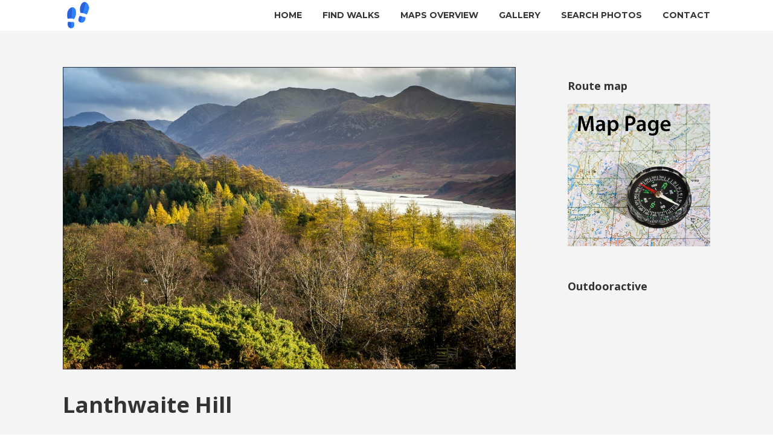

--- FILE ---
content_type: text/html; charset=UTF-8
request_url: https://www.andrewswalks.co.uk/lanthwaite-hill-7.html
body_size: 20153
content:




<!DOCTYPE html>

<html xmlns="http://www.w3.org/1999/xhtml" lang="en-GB">
	
        
    <head>
    	        
		    	<meta charset="UTF-8" />
		<meta name="viewport" content="width=device-width, height=device-height, initial-scale=1">
        <meta http-equiv="X-UA-Compatible" content="IE=edge">
		<link rel="profile" href="http://gmpg.org/xfn/11" />
            	
				<meta name='robots' content='index, follow, max-image-preview:large, max-snippet:-1, max-video-preview:-1' />

	<!-- This site is optimized with the Yoast SEO plugin v26.8 - https://yoast.com/product/yoast-seo-wordpress/ -->
	<title>Lanthwaite Hill walk - Brackenthwaite Hows walk</title>
	<meta name="description" content="From the car park at Scale Hill in the western Lake District, a walk to the viewpoint of Lanthwaite Hill, also known as Brackenthwaite Hows" />
	<link rel="canonical" href="https://www.andrewswalks.co.uk/lanthwaite-hill-7.html" />
	<meta property="og:locale" content="en_GB" />
	<meta property="og:type" content="article" />
	<meta property="og:title" content="Lanthwaite Hill walk - Brackenthwaite Hows walk" />
	<meta property="og:description" content="From the car park at Scale Hill in the western Lake District, a walk to the viewpoint of Lanthwaite Hill, also known as Brackenthwaite Hows" />
	<meta property="og:url" content="https://www.andrewswalks.co.uk/lanthwaite-hill-7.html" />
	<meta property="og:site_name" content="Andrews Walks" />
	<meta property="article:published_time" content="2015-11-13T00:00:00+00:00" />
	<meta property="article:modified_time" content="2024-02-12T16:59:15+00:00" />
	<meta property="og:image" content="https://www.andrewswalks.co.uk/wp-content/uploads/Lanthwaite7-23.jpg" />
	<meta property="og:image:width" content="950" />
	<meta property="og:image:height" content="634" />
	<meta property="og:image:type" content="image/jpeg" />
	<meta name="author" content="Andrewswalks" />
	<meta name="twitter:card" content="summary_large_image" />
	<meta name="twitter:creator" content="@andrewswalks" />
	<meta name="twitter:site" content="@andrewswalks" />
	<meta name="twitter:label1" content="Written by" />
	<meta name="twitter:data1" content="Andrewswalks" />
	<meta name="twitter:label2" content="Estimated reading time" />
	<meta name="twitter:data2" content="2 minutes" />
	<script type="application/ld+json" class="yoast-schema-graph">{"@context":"https://schema.org","@graph":[{"@type":"Article","@id":"https://www.andrewswalks.co.uk/lanthwaite-hill-7.html#article","isPartOf":{"@id":"https://www.andrewswalks.co.uk/lanthwaite-hill-7.html"},"author":{"name":"Andrewswalks","@id":"https://www.andrewswalks.co.uk/#/schema/person/f741830a6b7b3415b44fc9991cf5d4ff"},"headline":"Lanthwaite Hill","datePublished":"2015-11-13T00:00:00+00:00","dateModified":"2024-02-12T16:59:15+00:00","mainEntityOfPage":{"@id":"https://www.andrewswalks.co.uk/lanthwaite-hill-7.html"},"wordCount":369,"publisher":{"@id":"https://www.andrewswalks.co.uk/#/schema/person/f741830a6b7b3415b44fc9991cf5d4ff"},"image":{"@id":"https://www.andrewswalks.co.uk/lanthwaite-hill-7.html#primaryimage"},"thumbnailUrl":"https://www.andrewswalks.co.uk/wp-content/uploads/Lanthwaite7-23.jpg","keywords":["Brackenthwaite Hows","Crummock Water"],"articleSection":["Lake District","West"],"inLanguage":"en-GB"},{"@type":"WebPage","@id":"https://www.andrewswalks.co.uk/lanthwaite-hill-7.html","url":"https://www.andrewswalks.co.uk/lanthwaite-hill-7.html","name":"Lanthwaite Hill walk - Brackenthwaite Hows walk","isPartOf":{"@id":"https://www.andrewswalks.co.uk/#website"},"primaryImageOfPage":{"@id":"https://www.andrewswalks.co.uk/lanthwaite-hill-7.html#primaryimage"},"image":{"@id":"https://www.andrewswalks.co.uk/lanthwaite-hill-7.html#primaryimage"},"thumbnailUrl":"https://www.andrewswalks.co.uk/wp-content/uploads/Lanthwaite7-23.jpg","datePublished":"2015-11-13T00:00:00+00:00","dateModified":"2024-02-12T16:59:15+00:00","description":"From the car park at Scale Hill in the western Lake District, a walk to the viewpoint of Lanthwaite Hill, also known as Brackenthwaite Hows","breadcrumb":{"@id":"https://www.andrewswalks.co.uk/lanthwaite-hill-7.html#breadcrumb"},"inLanguage":"en-GB","potentialAction":[{"@type":"ReadAction","target":["https://www.andrewswalks.co.uk/lanthwaite-hill-7.html"]}]},{"@type":"ImageObject","inLanguage":"en-GB","@id":"https://www.andrewswalks.co.uk/lanthwaite-hill-7.html#primaryimage","url":"https://www.andrewswalks.co.uk/wp-content/uploads/Lanthwaite7-23.jpg","contentUrl":"https://www.andrewswalks.co.uk/wp-content/uploads/Lanthwaite7-23.jpg","width":950,"height":634,"caption":"Lanthwaite Hill"},{"@type":"BreadcrumbList","@id":"https://www.andrewswalks.co.uk/lanthwaite-hill-7.html#breadcrumb","itemListElement":[{"@type":"ListItem","position":1,"name":"Home","item":"https://www.andrewswalks.co.uk/"},{"@type":"ListItem","position":2,"name":"Lanthwaite Hill"}]},{"@type":"WebSite","@id":"https://www.andrewswalks.co.uk/#website","url":"https://www.andrewswalks.co.uk/","name":"Andrews Walks","description":"A walking diary","publisher":{"@id":"https://www.andrewswalks.co.uk/#/schema/person/f741830a6b7b3415b44fc9991cf5d4ff"},"potentialAction":[{"@type":"SearchAction","target":{"@type":"EntryPoint","urlTemplate":"https://www.andrewswalks.co.uk/?s={search_term_string}"},"query-input":{"@type":"PropertyValueSpecification","valueRequired":true,"valueName":"search_term_string"}}],"inLanguage":"en-GB"},{"@type":["Person","Organization"],"@id":"https://www.andrewswalks.co.uk/#/schema/person/f741830a6b7b3415b44fc9991cf5d4ff","name":"Andrewswalks","image":{"@type":"ImageObject","inLanguage":"en-GB","@id":"https://www.andrewswalks.co.uk/#/schema/person/image/","url":"https://www.andrewswalks.co.uk/wp-content/uploads/Favicon-walking-small.png","contentUrl":"https://www.andrewswalks.co.uk/wp-content/uploads/Favicon-walking-small.png","width":50,"height":50,"caption":"Andrewswalks"},"logo":{"@id":"https://www.andrewswalks.co.uk/#/schema/person/image/"},"sameAs":["andrews_walks","https://x.com/andrewswalks"]}]}</script>
	<!-- / Yoast SEO plugin. -->


<link rel='dns-prefetch' href='//www.dwin2.com' />
<link rel='dns-prefetch' href='//cdn.jsdelivr.net' />
<link rel='dns-prefetch' href='//use.fontawesome.com' />
<link rel='dns-prefetch' href='//fonts.googleapis.com' />
<link rel="alternate" type="application/rss+xml" title="Andrews Walks &raquo; Feed" href="https://www.andrewswalks.co.uk/feed" />
<link rel="alternate" type="application/rss+xml" title="Andrews Walks &raquo; Comments Feed" href="https://www.andrewswalks.co.uk/comments/feed" />
<link rel="alternate" type="application/rss+xml" title="Andrews Walks &raquo; Lanthwaite Hill Comments Feed" href="https://www.andrewswalks.co.uk/lanthwaite-hill-7.html/feed" />
<link rel="alternate" title="oEmbed (JSON)" type="application/json+oembed" href="https://www.andrewswalks.co.uk/wp-json/oembed/1.0/embed?url=https%3A%2F%2Fwww.andrewswalks.co.uk%2Flanthwaite-hill-7.html" />
<link rel="alternate" title="oEmbed (XML)" type="text/xml+oembed" href="https://www.andrewswalks.co.uk/wp-json/oembed/1.0/embed?url=https%3A%2F%2Fwww.andrewswalks.co.uk%2Flanthwaite-hill-7.html&#038;format=xml" />
		<style type="text/css">
			.simple_flicker_widget { overflow: hidden; }
			.simple_flicker_widget-row { margin-left: -5px; margin-right: -5px; }
			.simple_flicker_widget-row:before, .widget_shapla_flickr .shapla-flickr-row:after { display: table; content: ""; }
			.simple_flicker_widget-row:after { clear: both; }
			.simple_flicker_widget-col { padding: 0 5px 10px; float: left; width: 100%; }
			.simple_flicker_widget-col.col2 { width: 50%; }
			.simple_flicker_widget-col.col3 { width: 33.333333%; }
			.simple_flicker_widget-col.col4 { width: 25%; }
			.simple_flicker_widget-col.col5 { width: 20%; }
			.simple_flicker_widget-col.col6 { width: 16.666667%; }
			.simple_flicker_widget-col a { display: block; }
			.simple_flicker_widget-col img { height: auto; max-width: 100%; width: 100%; }
		</style>
		<style id='wp-img-auto-sizes-contain-inline-css' type='text/css'>
img:is([sizes=auto i],[sizes^="auto," i]){contain-intrinsic-size:3000px 1500px}
/*# sourceURL=wp-img-auto-sizes-contain-inline-css */
</style>

<link rel='stylesheet' id='outdooractive_gutenberg_style-css' href='https://www.andrewswalks.co.uk/wp-content/plugins/outdooractive-embed/Gutenberg/gutenberg.css?ver=6.9' type='text/css' media='all' />
<style id='wp-emoji-styles-inline-css' type='text/css'>

	img.wp-smiley, img.emoji {
		display: inline !important;
		border: none !important;
		box-shadow: none !important;
		height: 1em !important;
		width: 1em !important;
		margin: 0 0.07em !important;
		vertical-align: -0.1em !important;
		background: none !important;
		padding: 0 !important;
	}
/*# sourceURL=wp-emoji-styles-inline-css */
</style>
<link rel='stylesheet' id='wp-block-library-css' href='https://www.andrewswalks.co.uk/wp-includes/css/dist/block-library/style.min.css?ver=6.9' type='text/css' media='all' />
<style id='global-styles-inline-css' type='text/css'>
:root{--wp--preset--aspect-ratio--square: 1;--wp--preset--aspect-ratio--4-3: 4/3;--wp--preset--aspect-ratio--3-4: 3/4;--wp--preset--aspect-ratio--3-2: 3/2;--wp--preset--aspect-ratio--2-3: 2/3;--wp--preset--aspect-ratio--16-9: 16/9;--wp--preset--aspect-ratio--9-16: 9/16;--wp--preset--color--black: #000000;--wp--preset--color--cyan-bluish-gray: #abb8c3;--wp--preset--color--white: #ffffff;--wp--preset--color--pale-pink: #f78da7;--wp--preset--color--vivid-red: #cf2e2e;--wp--preset--color--luminous-vivid-orange: #ff6900;--wp--preset--color--luminous-vivid-amber: #fcb900;--wp--preset--color--light-green-cyan: #7bdcb5;--wp--preset--color--vivid-green-cyan: #00d084;--wp--preset--color--pale-cyan-blue: #8ed1fc;--wp--preset--color--vivid-cyan-blue: #0693e3;--wp--preset--color--vivid-purple: #9b51e0;--wp--preset--gradient--vivid-cyan-blue-to-vivid-purple: linear-gradient(135deg,rgb(6,147,227) 0%,rgb(155,81,224) 100%);--wp--preset--gradient--light-green-cyan-to-vivid-green-cyan: linear-gradient(135deg,rgb(122,220,180) 0%,rgb(0,208,130) 100%);--wp--preset--gradient--luminous-vivid-amber-to-luminous-vivid-orange: linear-gradient(135deg,rgb(252,185,0) 0%,rgb(255,105,0) 100%);--wp--preset--gradient--luminous-vivid-orange-to-vivid-red: linear-gradient(135deg,rgb(255,105,0) 0%,rgb(207,46,46) 100%);--wp--preset--gradient--very-light-gray-to-cyan-bluish-gray: linear-gradient(135deg,rgb(238,238,238) 0%,rgb(169,184,195) 100%);--wp--preset--gradient--cool-to-warm-spectrum: linear-gradient(135deg,rgb(74,234,220) 0%,rgb(151,120,209) 20%,rgb(207,42,186) 40%,rgb(238,44,130) 60%,rgb(251,105,98) 80%,rgb(254,248,76) 100%);--wp--preset--gradient--blush-light-purple: linear-gradient(135deg,rgb(255,206,236) 0%,rgb(152,150,240) 100%);--wp--preset--gradient--blush-bordeaux: linear-gradient(135deg,rgb(254,205,165) 0%,rgb(254,45,45) 50%,rgb(107,0,62) 100%);--wp--preset--gradient--luminous-dusk: linear-gradient(135deg,rgb(255,203,112) 0%,rgb(199,81,192) 50%,rgb(65,88,208) 100%);--wp--preset--gradient--pale-ocean: linear-gradient(135deg,rgb(255,245,203) 0%,rgb(182,227,212) 50%,rgb(51,167,181) 100%);--wp--preset--gradient--electric-grass: linear-gradient(135deg,rgb(202,248,128) 0%,rgb(113,206,126) 100%);--wp--preset--gradient--midnight: linear-gradient(135deg,rgb(2,3,129) 0%,rgb(40,116,252) 100%);--wp--preset--font-size--small: 13px;--wp--preset--font-size--medium: 20px;--wp--preset--font-size--large: 36px;--wp--preset--font-size--x-large: 42px;--wp--preset--spacing--20: 0.44rem;--wp--preset--spacing--30: 0.67rem;--wp--preset--spacing--40: 1rem;--wp--preset--spacing--50: 1.5rem;--wp--preset--spacing--60: 2.25rem;--wp--preset--spacing--70: 3.38rem;--wp--preset--spacing--80: 5.06rem;--wp--preset--shadow--natural: 6px 6px 9px rgba(0, 0, 0, 0.2);--wp--preset--shadow--deep: 12px 12px 50px rgba(0, 0, 0, 0.4);--wp--preset--shadow--sharp: 6px 6px 0px rgba(0, 0, 0, 0.2);--wp--preset--shadow--outlined: 6px 6px 0px -3px rgb(255, 255, 255), 6px 6px rgb(0, 0, 0);--wp--preset--shadow--crisp: 6px 6px 0px rgb(0, 0, 0);}:where(.is-layout-flex){gap: 0.5em;}:where(.is-layout-grid){gap: 0.5em;}body .is-layout-flex{display: flex;}.is-layout-flex{flex-wrap: wrap;align-items: center;}.is-layout-flex > :is(*, div){margin: 0;}body .is-layout-grid{display: grid;}.is-layout-grid > :is(*, div){margin: 0;}:where(.wp-block-columns.is-layout-flex){gap: 2em;}:where(.wp-block-columns.is-layout-grid){gap: 2em;}:where(.wp-block-post-template.is-layout-flex){gap: 1.25em;}:where(.wp-block-post-template.is-layout-grid){gap: 1.25em;}.has-black-color{color: var(--wp--preset--color--black) !important;}.has-cyan-bluish-gray-color{color: var(--wp--preset--color--cyan-bluish-gray) !important;}.has-white-color{color: var(--wp--preset--color--white) !important;}.has-pale-pink-color{color: var(--wp--preset--color--pale-pink) !important;}.has-vivid-red-color{color: var(--wp--preset--color--vivid-red) !important;}.has-luminous-vivid-orange-color{color: var(--wp--preset--color--luminous-vivid-orange) !important;}.has-luminous-vivid-amber-color{color: var(--wp--preset--color--luminous-vivid-amber) !important;}.has-light-green-cyan-color{color: var(--wp--preset--color--light-green-cyan) !important;}.has-vivid-green-cyan-color{color: var(--wp--preset--color--vivid-green-cyan) !important;}.has-pale-cyan-blue-color{color: var(--wp--preset--color--pale-cyan-blue) !important;}.has-vivid-cyan-blue-color{color: var(--wp--preset--color--vivid-cyan-blue) !important;}.has-vivid-purple-color{color: var(--wp--preset--color--vivid-purple) !important;}.has-black-background-color{background-color: var(--wp--preset--color--black) !important;}.has-cyan-bluish-gray-background-color{background-color: var(--wp--preset--color--cyan-bluish-gray) !important;}.has-white-background-color{background-color: var(--wp--preset--color--white) !important;}.has-pale-pink-background-color{background-color: var(--wp--preset--color--pale-pink) !important;}.has-vivid-red-background-color{background-color: var(--wp--preset--color--vivid-red) !important;}.has-luminous-vivid-orange-background-color{background-color: var(--wp--preset--color--luminous-vivid-orange) !important;}.has-luminous-vivid-amber-background-color{background-color: var(--wp--preset--color--luminous-vivid-amber) !important;}.has-light-green-cyan-background-color{background-color: var(--wp--preset--color--light-green-cyan) !important;}.has-vivid-green-cyan-background-color{background-color: var(--wp--preset--color--vivid-green-cyan) !important;}.has-pale-cyan-blue-background-color{background-color: var(--wp--preset--color--pale-cyan-blue) !important;}.has-vivid-cyan-blue-background-color{background-color: var(--wp--preset--color--vivid-cyan-blue) !important;}.has-vivid-purple-background-color{background-color: var(--wp--preset--color--vivid-purple) !important;}.has-black-border-color{border-color: var(--wp--preset--color--black) !important;}.has-cyan-bluish-gray-border-color{border-color: var(--wp--preset--color--cyan-bluish-gray) !important;}.has-white-border-color{border-color: var(--wp--preset--color--white) !important;}.has-pale-pink-border-color{border-color: var(--wp--preset--color--pale-pink) !important;}.has-vivid-red-border-color{border-color: var(--wp--preset--color--vivid-red) !important;}.has-luminous-vivid-orange-border-color{border-color: var(--wp--preset--color--luminous-vivid-orange) !important;}.has-luminous-vivid-amber-border-color{border-color: var(--wp--preset--color--luminous-vivid-amber) !important;}.has-light-green-cyan-border-color{border-color: var(--wp--preset--color--light-green-cyan) !important;}.has-vivid-green-cyan-border-color{border-color: var(--wp--preset--color--vivid-green-cyan) !important;}.has-pale-cyan-blue-border-color{border-color: var(--wp--preset--color--pale-cyan-blue) !important;}.has-vivid-cyan-blue-border-color{border-color: var(--wp--preset--color--vivid-cyan-blue) !important;}.has-vivid-purple-border-color{border-color: var(--wp--preset--color--vivid-purple) !important;}.has-vivid-cyan-blue-to-vivid-purple-gradient-background{background: var(--wp--preset--gradient--vivid-cyan-blue-to-vivid-purple) !important;}.has-light-green-cyan-to-vivid-green-cyan-gradient-background{background: var(--wp--preset--gradient--light-green-cyan-to-vivid-green-cyan) !important;}.has-luminous-vivid-amber-to-luminous-vivid-orange-gradient-background{background: var(--wp--preset--gradient--luminous-vivid-amber-to-luminous-vivid-orange) !important;}.has-luminous-vivid-orange-to-vivid-red-gradient-background{background: var(--wp--preset--gradient--luminous-vivid-orange-to-vivid-red) !important;}.has-very-light-gray-to-cyan-bluish-gray-gradient-background{background: var(--wp--preset--gradient--very-light-gray-to-cyan-bluish-gray) !important;}.has-cool-to-warm-spectrum-gradient-background{background: var(--wp--preset--gradient--cool-to-warm-spectrum) !important;}.has-blush-light-purple-gradient-background{background: var(--wp--preset--gradient--blush-light-purple) !important;}.has-blush-bordeaux-gradient-background{background: var(--wp--preset--gradient--blush-bordeaux) !important;}.has-luminous-dusk-gradient-background{background: var(--wp--preset--gradient--luminous-dusk) !important;}.has-pale-ocean-gradient-background{background: var(--wp--preset--gradient--pale-ocean) !important;}.has-electric-grass-gradient-background{background: var(--wp--preset--gradient--electric-grass) !important;}.has-midnight-gradient-background{background: var(--wp--preset--gradient--midnight) !important;}.has-small-font-size{font-size: var(--wp--preset--font-size--small) !important;}.has-medium-font-size{font-size: var(--wp--preset--font-size--medium) !important;}.has-large-font-size{font-size: var(--wp--preset--font-size--large) !important;}.has-x-large-font-size{font-size: var(--wp--preset--font-size--x-large) !important;}
/*# sourceURL=global-styles-inline-css */
</style>

<style id='classic-theme-styles-inline-css' type='text/css'>
/*! This file is auto-generated */
.wp-block-button__link{color:#fff;background-color:#32373c;border-radius:9999px;box-shadow:none;text-decoration:none;padding:calc(.667em + 2px) calc(1.333em + 2px);font-size:1.125em}.wp-block-file__button{background:#32373c;color:#fff;text-decoration:none}
/*# sourceURL=/wp-includes/css/classic-themes.min.css */
</style>
<link rel='stylesheet' id='ngg_trigger_buttons-css' href='https://www.andrewswalks.co.uk/wp-content/plugins/nextgen-gallery/static/GalleryDisplay/trigger_buttons.css?ver=4.0.4' type='text/css' media='all' />
<link rel='stylesheet' id='photocrati-nextgen_pro_lightbox-0-css' href='https://www.andrewswalks.co.uk/wp-content/plugins/nextgen-gallery-pro/static/Lightbox/style.css?ver=4.0.4' type='text/css' media='all' />
<link rel='stylesheet' id='photocrati-nextgen_pro_lightbox-1-css' href='https://www.andrewswalks.co.uk/wp-content/plugins/nextgen-gallery-pro/static/Lightbox/theme/galleria.nextgen_pro_lightbox.css?ver=4.0.4' type='text/css' media='all' />
<link rel='stylesheet' id='fontawesome_v4_shim_style-css' href='https://www.andrewswalks.co.uk/wp-content/plugins/nextgen-gallery/static/FontAwesome/css/v4-shims.min.css?ver=6.9' type='text/css' media='all' />
<link rel='stylesheet' id='fontawesome-css' href='https://www.andrewswalks.co.uk/wp-content/plugins/nextgen-gallery/static/FontAwesome/css/all.min.css?ver=6.9' type='text/css' media='all' />
<link rel='stylesheet' id='ngg-pro-add-to-cart-css' href='https://www.andrewswalks.co.uk/wp-content/plugins/nextgen-gallery-pro/static/Commerce/AddToCartSidebar/style.css?ver=3.99.0' type='text/css' media='all' />
<link rel='stylesheet' id='animations.css-css' href='https://www.andrewswalks.co.uk/wp-content/plugins/nextgen-gallery-pro/static/Display/Animations/animate.min.css?ver=4.1.1' type='text/css' media='all' />
<link rel='stylesheet' id='nextgen_pro_blog_gallery-css' href='https://www.andrewswalks.co.uk/wp-content/plugins/nextgen-gallery-pro/static/DisplayTypes/BlogGallery/style.css?ver=4.0.1' type='text/css' media='all' />
<link rel='stylesheet' id='vidbg-frontend-style-css' href='https://www.andrewswalks.co.uk/wp-content/plugins/video-background/css/pushlabs-vidbg.css?ver=2.7.7' type='text/css' media='all' />
<link rel='stylesheet' id='search-filter-plugin-styles-css' href='https://www.andrewswalks.co.uk/wp-content/plugins/search-filter-pro/public/assets/css/search-filter.min.css?ver=2.5.13' type='text/css' media='all' />
<link rel='stylesheet' id='bento-theme-styles-css' href='https://www.andrewswalks.co.uk/wp-content/themes/bento/style.css?ver=6.9' type='text/css' media='all' />
<style id='bento-theme-styles-inline-css' type='text/css'>

		.logo {
			padding: 0px 0;
			padding: 0rem 0;
		}
	
		@media screen and (min-width: 64em) {
			.bnt-container {
				max-width: 1200px;
				max-width: 120rem;
			}
		}
		@media screen and (min-width: 82.5em) {
			.bnt-container {
				padding: 0;
			}
		}
		@media screen and (min-width: 120em) {
			.bnt-container {
				max-width: 1560px;
				max-width: 156rem;
			}
		}
	
		body {
			font-family: Open Sans, Arial, sans-serif;
			font-size: 14px;
			font-size: 1.4em;
		}
		.site-content h1, 
		.site-content h2, 
		.site-content h3, 
		.site-content h4, 
		.site-content h5, 
		.site-content h6,
		.post-header-title h1 {
			font-family: Open Sans, Arial, sans-serif;
		}
		#nav-primary {
			font-family: Montserrat, Arial, sans-serif;
		}
		.primary-menu > li > a,
		.primary-menu > li > a:after {
			font-size: 14px;
			font-size: 1.4rem;
		}
	
		.site-header,
		.header-default .site-header.fixed-header,
		.header-centered .site-header.fixed-header,
		.header-side .site-wrapper {
			background: #ffffff;
		}
		.primary-menu > li > .sub-menu {
			border-top-color: #ffffff;
		}
		.primary-menu > li > a,
		#nav-mobile li a,
		.mobile-menu-trigger,
		.mobile-menu-close,
		.ham-menu-close {
			color: #333333;
		}
		.primary-menu > li > a:hover,
		.primary-menu > li.current-menu-item > a,
		.primary-menu > li.current-menu-ancestor > a {
			color: #0027b5;
		}
		.primary-menu .sub-menu li,
		#nav-mobile {
			background-color: #dddddd;
		}
		.primary-menu .sub-menu li a:hover,
		.primary-menu .sub-menu .current-menu-item:not(.current-menu-ancestor) > a,
		#nav-mobile li a:hover,
		#nav-mobile .current-menu-item:not(.current-menu-ancestor) > a {
			background-color: #cccccc;
		}
		.primary-menu .sub-menu,
		.primary-menu .sub-menu li,
		#nav-mobile li a,
		#nav-mobile .primary-mobile-menu > li:first-child > a {
			border-color: #cccccc;
		}
		.primary-menu .sub-menu li a {
			color: #333333; 
		}
		.primary-menu .sub-menu li:hover > a {
			color: #333333; 
		}
		#nav-mobile {
			background-color: #dddddd;
		}
		#nav-mobile li a,
		.mobile-menu-trigger,
		.mobile-menu-close {
			color: #333333;
		}
		#nav-mobile li a:hover,
		#nav-mobile .current-menu-item:not(.current-menu-ancestor) > a {
			background-color: #cccccc;
		}
		#nav-mobile li a,
		#nav-mobile .primary-mobile-menu > li:first-child > a {
			border-color: #cccccc;	
		}
		#nav-mobile li a:hover,
		.mobile-menu-trigger-container:hover,
		.mobile-menu-close:hover {
			color: #333333;
		}
	
		.site-content {
			background-color: #f4f4f4;
		}
		.site-content h1, 
		.site-content h2, 
		.site-content h3, 
		.site-content h4, 
		.site-content h5, 
		.site-content h6 {
			color: #333333;
		}
		.products .product a h3,
		.masonry-item-box a h2 {
			color: inherit;	
		}
		.site-content {
			color: #333333;
		}
		.site-content a:not(.masonry-item-link) {
			color: #00b285;
		}
		.site-content a:not(.page-numbers) {
			color: #00b285;
		}
		.site-content a:not(.ajax-load-more) {
			color: #00b285;
		}
		.site-content a:not(.remove) {
			color: #00b285;
		}
		.site-content a:not(.button) {
			color: #00b285;
		}
		.page-links a .page-link-text:not(:hover) {
			color: #00B285;
		}
		label,
		.wp-caption-text,
		.post-date-blog,
		.entry-footer, 
		.archive-header .archive-description, 
		.comment-meta,
		.comment-notes,
		.project-types,
		.widget_archive li,
		.widget_categories li,
		.widget .post-date,
		.widget_calendar table caption,
		.widget_calendar table th,
		.widget_recent_comments .recentcomments,
		.product .price del,
		.widget del,
		.widget del .amount,
		.product_list_widget a.remove,
		.product_list_widget .quantity,
		.product-categories .count,
		.product_meta,
		.shop_table td.product-remove a,
		.woocommerce-checkout .payment_methods .wc_payment_method .payment_box {
			color: #999999;
		}
		hr,
		.entry-content table,
		.entry-content td,
		.entry-content th,
		.separator-line,
		.comment .comment .comment-nested,
		.comment-respond,
		.sidebar .widget_recent_entries ul li,
		.sidebar .widget_recent_comments ul li,
		.sidebar .widget_categories ul li,
		.sidebar .widget_archive ul li,
		.sidebar .widget_product_categories ul li,
		.woocommerce .site-footer .widget-woo .product_list_widget li,
		.woocommerce .site-footer .widget-woo .cart_list li:last-child,
		.woocommerce-tabs .tabs,
		.woocommerce-tabs .tabs li.active,
		.cart_item,
		.cart_totals .cart-subtotal,
		.cart_totals .order-total,
		.woocommerce-checkout-review-order table tfoot,
		.woocommerce-checkout-review-order table tfoot .order-total,
		.woocommerce-checkout-review-order table tfoot .shipping {
			border-color: #dddddd;	
		}
		input[type="text"], 
		input[type="password"], 
		input[type="email"], 
		input[type="number"], 
		input[type="tel"], 
		input[type="search"], 
		textarea, 
		select, 
		.select2-container {
			background-color: #e4e4e4;
			color: #333333;
		}
		::-webkit-input-placeholder { 
			color: #aaaaaa; 
		}
		::-moz-placeholder { 
			color: #aaaaaa; 
		}
		:-ms-input-placeholder { 
			color: #aaaaaa; 
		}
		input:-moz-placeholder { 
			color: #aaaaaa; 
		}
		.pagination a.page-numbers:hover,
		.woocommerce-pagination a.page-numbers:hover,
		.site-content a.ajax-load-more:hover,
		.page-links a .page-link-text:hover,
		.widget_price_filter .ui-slider .ui-slider-range, 
		.widget_price_filter .ui-slider .ui-slider-handle,
		input[type="submit"],
		.site-content .button,
		.widget_price_filter .ui-slider .ui-slider-range, 
		.widget_price_filter .ui-slider .ui-slider-handle {
			background-color: #00b285;	
		}
		.pagination a.page-numbers:hover,
		.woocommerce-pagination a.page-numbers:hover,
		.site-content a.ajax-load-more:hover,
		.page-links a .page-link-text:hover {
			border-color: #00b285;
		}
		.page-links a .page-link-text:not(:hover),
		.pagination a, 
		.woocommerce-pagination a,
		.site-content a.ajax-load-more {
			color: #00b285;
		}
		input[type="submit"]:hover,
		.site-content .button:hover {
			background-color: #00906c;
		}
		input[type="submit"],
		.site-content .button,
		.site-content a.button,
		.pagination a.page-numbers:hover,
		.woocommerce-pagination a.page-numbers:hover,
		.site-content a.ajax-load-more:hover,
		.page-links a .page-link-text:hover {
			color: #ffffff;	
		}
		input[type="submit"]:hover,
		.site-content .button:hover {
			color: #ffffff;
		}
		.shop_table .actions .button,
		.shipping-calculator-form .button,
		.checkout_coupon .button,
		.widget_shopping_cart .button:first-child,
		.price_slider_amount .button {
			background-color: #999999;
		}
		.shop_table .actions .button:hover,
		.shipping-calculator-form .button:hover,
		.checkout_coupon .button:hover,
		.widget_shopping_cart .button:first-child:hover,
		.price_slider_amount .button:hover {
			background-color: #777777;
		}
		.shop_table .actions .button,
		.shipping-calculator-form .button,
		.checkout_coupon .button,
		.widget_shopping_cart .button:first-child,
		.price_slider_amount .button {
			color: #ffffff;
		}
		.shop_table .actions .button:hover,
		.shipping-calculator-form .button:hover,
		.checkout_coupon .button:hover,
		.widget_shopping_cart .button:first-child:hover,
		.price_slider_amount .button:hover {
			color: #ffffff;
		}
	
		.sidebar-footer {
			background-color: #888888;
		}
		.site-footer {
			color: #cccccc;
		}
		.site-footer a {
			color: #ffffff;
		}
		.site-footer label, 
		.site-footer .post-date-blog, 
		.site-footer .entry-footer, 
		.site-footer .comment-meta, 
		.site-footer .comment-notes, 
		.site-footer .widget_archive li, 
		.site-footer .widget_categories li, 
		.site-footer .widget .post-date, 
		.site-footer .widget_calendar table caption, 
		.site-footer .widget_calendar table th, 
		.site-footer .widget_recent_comments .recentcomments {
			color: #aaaaaa;
		}
		.sidebar-footer .widget_recent_entries ul li, 
		.sidebar-footer .widget_recent_comments ul li, 
		.sidebar-footer .widget_categories ul li, 
		.sidebar-footer .widget_archive ul li {
			border-color: #999999;
		}
		.bottom-footer {
			background-color: #666666;
			color: #cccccc;
		}
		.bottom-footer a {
			color: #ffffff;
		}
	
		.home.blog .post-header-title h1 {
			color: #ffffff;
		}
		.home.blog .post-header-subtitle {
			color: #cccccc;
		}
	

				.post-header {
					background-image: url(https://www.andrewswalks.co.uk/wp-content/uploads/Lanthwaite7-23.jpg);
				}
			
			.post-header-title h1,
			.entry-header h1 { 
				color: ; 
			}
			.post-header-subtitle {
				color: #999999;
			}
			.site-content {
				background-color: ;
			}
		
/*# sourceURL=bento-theme-styles-inline-css */
</style>
<link rel='stylesheet' id='child-style-css' href='https://www.andrewswalks.co.uk/wp-content/themes/bentochildtheme/style.css?ver=1740168925' type='text/css' media='all' />
<link rel='stylesheet' id='font-awesome-css' href='https://use.fontawesome.com/releases/v5.0.13/css/all.css' type='text/css' media='all' />
<link rel='stylesheet' id='google-fonts-css' href='https://fonts.googleapis.com/css?family=Open+Sans%3A400%2C700%2C400italic%7COpen+Sans%3A400%2C700%2C400italic%7CMontserrat%3A400%2C700&#038;subset=cyrillic%2Clatin%2Clatin-ext%2Cgreek-ext' type='text/css' media='all' />
<script type="text/javascript" src="https://www.andrewswalks.co.uk/wp-includes/js/jquery/jquery.min.js?ver=3.7.1" id="jquery-core-js"></script>
<script type="text/javascript" src="https://www.andrewswalks.co.uk/wp-includes/js/jquery/jquery-migrate.min.js?ver=3.4.1" id="jquery-migrate-js"></script>
<script type="text/javascript" id="photocrati_ajax-js-extra">
/* <![CDATA[ */
var photocrati_ajax = {"url":"https://www.andrewswalks.co.uk/index.php?photocrati_ajax=1","rest_url":"https://www.andrewswalks.co.uk/wp-json/","wp_home_url":"https://www.andrewswalks.co.uk","wp_site_url":"https://www.andrewswalks.co.uk","wp_root_url":"https://www.andrewswalks.co.uk","wp_plugins_url":"https://www.andrewswalks.co.uk/wp-content/plugins","wp_content_url":"https://www.andrewswalks.co.uk/wp-content","wp_includes_url":"https://www.andrewswalks.co.uk/wp-includes/","ngg_param_slug":"nggallery","rest_nonce":"bf1bc4e9dd"};
//# sourceURL=photocrati_ajax-js-extra
/* ]]> */
</script>
<script type="text/javascript" src="https://www.andrewswalks.co.uk/wp-content/plugins/nextgen-gallery/static/Legacy/ajax.min.js?ver=4.0.4" id="photocrati_ajax-js"></script>
<script type="text/javascript" src="https://www.andrewswalks.co.uk/wp-content/plugins/nextgen-gallery/static/FontAwesome/js/v4-shims.min.js?ver=5.3.1" id="fontawesome_v4_shim-js"></script>
<script type="text/javascript" defer crossorigin="anonymous" data-auto-replace-svg="false" data-keep-original-source="false" data-search-pseudo-elements src="https://www.andrewswalks.co.uk/wp-content/plugins/nextgen-gallery/static/FontAwesome/js/all.min.js?ver=5.3.1" id="fontawesome-js"></script>
<script type="text/javascript" src="https://cdn.jsdelivr.net/npm/js-cookie@2.2.0/src/js.cookie.min.js?ver=2.2.0" id="js-cookie-js"></script>
<script type="text/javascript" src="https://www.andrewswalks.co.uk/wp-content/plugins/nextgen-gallery-pro/static/Commerce/lib/sprintf.js?ver=3.99.0" id="sprintf-js"></script>
<script type="text/javascript" src="https://www.andrewswalks.co.uk/wp-content/plugins/nextgen-gallery-pro/static/DisplayTypes/Galleria/galleria-1.6.1.js?ver=1.6.1" id="ngg_galleria-js"></script>
<script type="text/javascript" src="https://www.andrewswalks.co.uk/wp-content/plugins/nextgen-gallery-pro/static/DisplayTypes/Galleria/ngg_galleria.js?ver=4.0.1" id="ngg_galleria_init-js"></script>
<script type="text/javascript" id="search-filter-plugin-build-js-extra">
/* <![CDATA[ */
var SF_LDATA = {"ajax_url":"https://www.andrewswalks.co.uk/wp-admin/admin-ajax.php","home_url":"https://www.andrewswalks.co.uk/","extensions":[]};
//# sourceURL=search-filter-plugin-build-js-extra
/* ]]> */
</script>
<script type="text/javascript" src="https://www.andrewswalks.co.uk/wp-content/plugins/search-filter-pro/public/assets/js/search-filter-build.min.js?ver=2.5.13" id="search-filter-plugin-build-js"></script>
<script type="text/javascript" src="https://www.andrewswalks.co.uk/wp-content/plugins/search-filter-pro/public/assets/js/chosen.jquery.min.js?ver=2.5.13" id="search-filter-plugin-chosen-js"></script>
<link rel="https://api.w.org/" href="https://www.andrewswalks.co.uk/wp-json/" /><link rel="alternate" title="JSON" type="application/json" href="https://www.andrewswalks.co.uk/wp-json/wp/v2/posts/486" /><link rel="EditURI" type="application/rsd+xml" title="RSD" href="https://www.andrewswalks.co.uk/xmlrpc.php?rsd" />
<meta name="generator" content="WordPress 6.9" />
<link rel='shortlink' href='https://www.andrewswalks.co.uk/?p=486' />

		<!-- GA Google Analytics @ https://m0n.co/ga -->
		<script async src="https://www.googletagmanager.com/gtag/js?id=G-0RBPYR8BLY"></script>
		<script>
			window.dataLayer = window.dataLayer || [];
			function gtag(){dataLayer.push(arguments);}
			gtag('js', new Date());
			gtag('config', 'G-0RBPYR8BLY');
		</script>

	<link rel="icon" href="https://www.andrewswalks.co.uk/wp-content/uploads/cropped-Favicon-walking-1-32x32.png" sizes="32x32" />
<link rel="icon" href="https://www.andrewswalks.co.uk/wp-content/uploads/cropped-Favicon-walking-1-192x192.png" sizes="192x192" />
<link rel="apple-touch-icon" href="https://www.andrewswalks.co.uk/wp-content/uploads/cropped-Favicon-walking-1-180x180.png" />
<meta name="msapplication-TileImage" content="https://www.andrewswalks.co.uk/wp-content/uploads/cropped-Favicon-walking-1-270x270.png" />
		<style type="text/css" id="wp-custom-css">
			.nextgen_pro_blog_gallery {margin-top:30px;}
.entry-footer {font-size:100%;}

.grid-item-box {background-color: #ffffff}

.grid-rows .grid-item-header {padding: 0 2rem;}

.grid-rows .entry-footer  {padding: 0 2rem 2rem 2rem;}

.grid-columns {display:grid}

.post-thumbnail a:hover, .ngg-pro-album a:hover { opacity: 0.6;}

.site-main {position:relative}

.gpx {position:absolute; right:0}

.gpx img:hover { opacity: 0.6;}

#myBtn {
  display: none;
  position: fixed;
  bottom: 20px;
  right: 30px;
  z-index: 99;
  border: none;
  outline: none;
  background-color: #00b285;
  color: white;
  cursor: pointer;
  padding: 15px;
  border-radius: 10px;
	
}

#myBtn:hover {
  background-color: #555;
}

#nav-primary {
  text-shadow: 1px 1px 2px white; 
  font-weight: bold;
}

#walk-meta img:hover {opacity: 0.5;}

.site-header .no-fixed-header {background-color:transparent;}

.archive article {display: block !Important; padding-left: 0 !Important; margin-bottom: 1rem !important; width:100%;}

.search-filter-results article {width:100%; }

.search-filter-results img:hover {opacity: 0.5;}

.gs-webResult .gs-snippet{padding-left:80px;}

.search-form-wrap .button.submit-button {font-size: 0; background-image: url(https://www.andrewswalks.co.uk/wp-content/plugins/justified-image-grid/images/magnifier.png); background-size: contain !important;
    background-repeat: no-repeat;
    background-position: center center;
    border: 8px solid transparent;
}

@media screen and (max-width: 768px) {
  .archive.grid-item, .archive .grid-sizer, .archive article {width:100% !important; display:block;}
  
				}

.galleria-info-description {
    text-align: center !important;
    width: 100% !important;
    margin-bottom: 1.5% !important;
}

.galleria-info-title {
    display: none !important;
}

#npl_wrapper .galleria-image-share-icons {
    float: left !important;
    position: absolute !important;
    right: 0 !important;
    top: -10px !important;
}

.galleria-info-description {
    margin-left: 0 !important;
}

		</style>
		        
    </head>
    
    
        
    <body class="wp-singular post-template-default single single-post postid-486 single-format-standard wp-custom-logo wp-theme-bento wp-child-theme-bentochildtheme has-sidebar right-sidebar header-default">
	
		         				
		<div class="site-wrapper clear">

			<header class="site-header no-fixed-header">
            	<div class="bnt-container">
                
                	        <div class="mobile-menu-trigger">
        	<div class="mobile-menu-trigger-container">
                <div class="mobile-menu-trigger-stick">
                </div>
                <div class="mobile-menu-trigger-stick">
                </div>
                <div class="mobile-menu-trigger-stick">
                </div>
            </div>
        </div>
        <div class="mobile-menu">
            <div class="mobile-menu-shadow">
            </div>
            <div id="nav-mobile" class="nav">
            	<div class="mobile-menu-close-container">
                	<div class="mobile-menu-close">
                    </div>
                </div>
                <nav>
                    <div class="menu-container"><ul id="menu-top-menu-1" class="primary-mobile-menu"><li class="hvr-grow menu-item menu-item-type-post_type menu-item-object-page menu-item-home menu-item-5282"><a href="https://www.andrewswalks.co.uk/"><span class="menu-item-inner">Home</span></a></li>
<li class="hvr-grow menu-item menu-item-type-post_type menu-item-object-page menu-item-7192"><a href="https://www.andrewswalks.co.uk/find-walks-2"><span class="menu-item-inner">Find Walks</span></a></li>
<li class="hvr-grow menu-item menu-item-type-post_type menu-item-object-page menu-item-7701"><a href="https://www.andrewswalks.co.uk/maps-overview"><span class="menu-item-inner">Maps Overview</span></a></li>
<li class="hvr-grow menu-item menu-item-type-post_type menu-item-object-page menu-item-27177"><a href="https://www.andrewswalks.co.uk/gallery"><span class="menu-item-inner">Gallery</span></a></li>
<li class="hvr-grow menu-item menu-item-type-post_type menu-item-object-page menu-item-60853"><a href="https://www.andrewswalks.co.uk/search-photos-2"><span class="menu-item-inner">Search Photos</span></a></li>
<li class="hvr-grow menu-item menu-item-type-post_type menu-item-object-page menu-item-41547"><a href="https://www.andrewswalks.co.uk/contact"><span class="menu-item-inner">Contact</span></a></li>
</ul></div>                </nav>
            </div>
        </div>
                    		
                    <div class="logo clear"><a href="https://www.andrewswalks.co.uk/" class="logo-image-link"><img class="logo-fullsize" src="https://www.andrewswalks.co.uk/wp-content/uploads/Favicon-walking-small.png" alt="Andrews Walks" /><img class="logo-mobile" src="https://www.andrewswalks.co.uk/wp-content/uploads/Favicon-walking-small.png" alt="Andrews Walks" /></a></div>                    
                    		<div class="header-menu clear">
            <div id="nav-primary" class="nav">
                <nav>
                    <div class="menu-container"><ul id="menu-top-menu-2" class="primary-menu"><li class="hvr-grow menu-item menu-item-type-post_type menu-item-object-page menu-item-home menu-item-5282"><a href="https://www.andrewswalks.co.uk/"><span class="menu-item-inner">Home</span></a></li>
<li class="hvr-grow menu-item menu-item-type-post_type menu-item-object-page menu-item-7192"><a href="https://www.andrewswalks.co.uk/find-walks-2"><span class="menu-item-inner">Find Walks</span></a></li>
<li class="hvr-grow menu-item menu-item-type-post_type menu-item-object-page menu-item-7701"><a href="https://www.andrewswalks.co.uk/maps-overview"><span class="menu-item-inner">Maps Overview</span></a></li>
<li class="hvr-grow menu-item menu-item-type-post_type menu-item-object-page menu-item-27177"><a href="https://www.andrewswalks.co.uk/gallery"><span class="menu-item-inner">Gallery</span></a></li>
<li class="hvr-grow menu-item menu-item-type-post_type menu-item-object-page menu-item-60853"><a href="https://www.andrewswalks.co.uk/search-photos-2"><span class="menu-item-inner">Search Photos</span></a></li>
<li class="hvr-grow menu-item menu-item-type-post_type menu-item-object-page menu-item-41547"><a href="https://www.andrewswalks.co.uk/contact"><span class="menu-item-inner">Contact</span></a></li>
</ul></div>                </nav>
            </div>
        </div>
		<div class="ham-menu-trigger">
        	<div class="ham-menu-trigger-container">
                <div class="ham-menu-trigger-stick">
                </div>
                <div class="ham-menu-trigger-stick">
                </div>
                <div class="ham-menu-trigger-stick">
                </div>
            </div>
        </div>
		<div class="ham-menu-close-container">
			<div class="ham-menu-close">
			</div>
		</div>
                            
                </div>
            </header>
			
			<!-- .site-header -->
						
							        
        	<div class="site-content">


<div class="bnt-container">

    

    <div class="content content-post">

        <main class="site-main" role="main">
   

            


<article id="post-486" class="post-486 post type-post status-publish format-standard has-post-thumbnail hentry category-lake-district-walks category-west-lake-district-walks tag-brackenthwaite-hows tag-crummock-water has-thumb">



				<div class="post-thumbnail">
				<img width="950" height="634" src="https://www.andrewswalks.co.uk/wp-content/uploads/Lanthwaite7-23.jpg" class="attachment-post-thumbnail size-post-thumbnail wp-post-image" alt="Lanthwaite Hill" decoding="async" fetchpriority="high" srcset="https://www.andrewswalks.co.uk/wp-content/uploads/Lanthwaite7-23.jpg 950w, https://www.andrewswalks.co.uk/wp-content/uploads/Lanthwaite7-23-300x200.jpg 300w, https://www.andrewswalks.co.uk/wp-content/uploads/Lanthwaite7-23-768x513.jpg 768w, https://www.andrewswalks.co.uk/wp-content/uploads/Lanthwaite7-23-272x182.jpg 272w" sizes="(max-width: 950px) 100vw, 950px" />			</div>
			<header class="entry-header"><h1 class="entry-title">Lanthwaite Hill</h1>
				<div class="post-header-subtitle">
					Western Lake District
				</div>
			</header>
		
	<div class="entry-content clear"><p>Route: Lanthwaite Hill</p>
<p>Area: Western Lake District</p>
<p>Date of walk: 13th November 2015</p>
<p>Walkers: Andrew and Gilly</p>
<p>Distance: 3.0 miles</p>
<p>Ascent: 400 feet</p>
<p>Weather: Very windy, some bright spells</p>
<p>We&#8217;d spent the morning raking what seemed like a ton of leaves from the garden, and didn&#8217;t have the time nor the energy for a longer walk &#8211; it was a good opportunity to revisit one of our favourite local walks</p>
<p>For the second day in succession we parked in the National Trust car park at Scale Bridge and, instead of heading along the wide track to the foot of Crummock Water, we turned uphill and climbed up the rocky staircase which leads to the top of Lanthwaite Hill (or Brackenthwaite Hows as the OS calls it)</p>
<p>The views from the top are wonderful in all directions. We&#8217;ve been up here numerous times and have never seen another soul, maybe because the path to the top is not shown on the OS. After admiring the views for a while we re-entered Lanthwaite Wood. The path skirts the edge of the wood, with good views across Lanthwaite Green to Grasmoor</p>
<p>We then descended to the shore of Crummock Water and walked back to the start along the track through Lanthwaite Wood &#8211; a wonderful short walk which is always a delight</p>
<p>For other walks here, visit my&nbsp;<a href="https://www.andrewswalks.co.uk/find-walks-2" target="_blank" rel="noopener">Find Walks page</a>&nbsp;and enter the name in the ‘Search site’ box</p>
<p>Click on the icon below for the route map (subscribers to&nbsp;<a href="https://shop.ordnancesurvey.co.uk/os-maps-12-month-premium-subscription/" target="_blank" rel="noopener">OS Maps</a>&nbsp;can view detailed maps of the route, visualise it in aerial 3D, and download the GPX file. Non-subscribers will see a base map)</p>
<p><a href="https://explore.osmaps.com/en/route/1208797/Lanthwaite-Hill" target="_blank" rel="noopener"><img decoding="async" class="alignnone wp-image-108612" src="https://www.andrewswalks.co.uk/wp-content/uploads/osmapsapplogoshadow10.1-2-150x150.png" sizes="(max-width: 50px) 100vw, 50px" srcset="https://www.andrewswalks.co.uk/wp-content/uploads/osmapsapplogoshadow10.1-2-150x150.png 150w, https://www.andrewswalks.co.uk/wp-content/uploads/osmapsapplogoshadow10.1-2-300x298.png 300w, https://www.andrewswalks.co.uk/wp-content/uploads/osmapsapplogoshadow10.1-2.png 358w" alt="" width="50" height="50"></a></p>
<p>Scroll down – or click on any photo to enlarge it and you can then view as a slideshow</p>
<style>
	#displayed_gallery_d940f8b737ca882244c8e6a0443ce0ef .image-wrapper {
		margin-bottom: 5px;
	}
	</style>
<div class="nextgen_pro_blog_gallery" id="displayed_gallery_d940f8b737ca882244c8e6a0443ce0ef">
			<div id="ngg-image-displayed_gallery_d940f8b737ca882244c8e6a0443ce0ef-0" class="image-wrapper" style="width: 1600px">
									<a href="https://www.andrewswalks.co.uk/wp-content/gallery/lanthwaite7/Lanthwaite7-1.jpg"
				title="Red squirrel in the garden before we set off this morning"
				data-src="https://www.andrewswalks.co.uk/wp-content/gallery/lanthwaite7/Lanthwaite7-1.jpg"
				data-thumbnail="https://www.andrewswalks.co.uk/wp-content/gallery/lanthwaite7/thumbs/thumbs_Borrowdale2-9.jpg"
				data-image-id="10090"
				data-title="red squirrel lake district"
				data-description="Red squirrel in the garden before we set off this morning"
				class='nextgen_pro_lightbox' data-nplmodal-gallery-id='d940f8b737ca882244c8e6a0443ce0ef'>
				<picture>
	
<source srcset='https://www.andrewswalks.co.uk/wp-content/gallery/lanthwaite7/Lanthwaite7-1.jpg'>
<img width="1100" title="red squirrel lake district" alt="red squirrel lake district" style="max-width:1100px;max-height:px" src="https://www.andrewswalks.co.uk/wp-content/gallery/lanthwaite7/Lanthwaite7-1.jpg" srcset="https://www.andrewswalks.co.uk/wp-content/gallery/lanthwaite7/Lanthwaite7-1.jpg" />
</picture>			</a>
			<div class='ngg-trigger-buttons'>
<i class='fa ngg-trigger nextgen_pro_lightbox fa-share-square' data-nplmodal-gallery-id='d940f8b737ca882244c8e6a0443ce0ef' data-image-id='10090'></i>
<i class='fa ngg-trigger nextgen_pro_lightbox fa-comment' data-nplmodal-gallery-id='d940f8b737ca882244c8e6a0443ce0ef' data-image-id='10090' data-nplmodal-show-comments='1'></i>
</div>							<p class="ngg_pro_blog_gallery_caption_below">
					Red squirrel in the garden before we set off this morning				</p>
					</div>
		<div class="ngg-clear"></div>
				<div id="ngg-image-displayed_gallery_d940f8b737ca882244c8e6a0443ce0ef-1" class="image-wrapper" style="width: 1600px">
									<a href="https://www.andrewswalks.co.uk/wp-content/gallery/lanthwaite7/Lanthwaite7-2.jpg"
				title=""
				data-src="https://www.andrewswalks.co.uk/wp-content/gallery/lanthwaite7/Lanthwaite7-2.jpg"
				data-thumbnail="https://www.andrewswalks.co.uk/wp-content/gallery/lanthwaite7/thumbs/thumbs_Borrowdale2-9.jpg"
				data-image-id="10091"
				data-title="red squirrel lake district"
				data-description=""
				class='nextgen_pro_lightbox' data-nplmodal-gallery-id='d940f8b737ca882244c8e6a0443ce0ef'>
				<picture>
	
<source srcset='https://www.andrewswalks.co.uk/wp-content/gallery/lanthwaite7/Lanthwaite7-2.jpg'>
<img width="1100" title="red squirrel lake district" alt="red squirrel lake district" style="max-width:1100px;max-height:px" src="https://www.andrewswalks.co.uk/wp-content/gallery/lanthwaite7/Lanthwaite7-2.jpg" srcset="https://www.andrewswalks.co.uk/wp-content/gallery/lanthwaite7/Lanthwaite7-2.jpg" />
</picture>			</a>
			<div class='ngg-trigger-buttons'>
<i class='fa ngg-trigger nextgen_pro_lightbox fa-share-square' data-nplmodal-gallery-id='d940f8b737ca882244c8e6a0443ce0ef' data-image-id='10091'></i>
<i class='fa ngg-trigger nextgen_pro_lightbox fa-comment' data-nplmodal-gallery-id='d940f8b737ca882244c8e6a0443ce0ef' data-image-id='10091' data-nplmodal-show-comments='1'></i>
</div>							<p class="ngg_pro_blog_gallery_caption_below">
									</p>
					</div>
		<div class="ngg-clear"></div>
				<div id="ngg-image-displayed_gallery_d940f8b737ca882244c8e6a0443ce0ef-2" class="image-wrapper" style="width: 1600px">
									<a href="https://www.andrewswalks.co.uk/wp-content/gallery/lanthwaite7/Lanthwaite7-3.jpg"
				title=""
				data-src="https://www.andrewswalks.co.uk/wp-content/gallery/lanthwaite7/Lanthwaite7-3.jpg"
				data-thumbnail="https://www.andrewswalks.co.uk/wp-content/gallery/lanthwaite7/thumbs/thumbs_Borrowdale2-9.jpg"
				data-image-id="10092"
				data-title="red squirrel lake district"
				data-description=""
				class='nextgen_pro_lightbox' data-nplmodal-gallery-id='d940f8b737ca882244c8e6a0443ce0ef'>
				<picture>
	
<source srcset='https://www.andrewswalks.co.uk/wp-content/gallery/lanthwaite7/Lanthwaite7-3.jpg'>
<img width="1100" title="red squirrel lake district" alt="red squirrel lake district" style="max-width:1100px;max-height:px" src="https://www.andrewswalks.co.uk/wp-content/gallery/lanthwaite7/Lanthwaite7-3.jpg" srcset="https://www.andrewswalks.co.uk/wp-content/gallery/lanthwaite7/Lanthwaite7-3.jpg" />
</picture>			</a>
			<div class='ngg-trigger-buttons'>
<i class='fa ngg-trigger nextgen_pro_lightbox fa-share-square' data-nplmodal-gallery-id='d940f8b737ca882244c8e6a0443ce0ef' data-image-id='10092'></i>
<i class='fa ngg-trigger nextgen_pro_lightbox fa-comment' data-nplmodal-gallery-id='d940f8b737ca882244c8e6a0443ce0ef' data-image-id='10092' data-nplmodal-show-comments='1'></i>
</div>							<p class="ngg_pro_blog_gallery_caption_below">
									</p>
					</div>
		<div class="ngg-clear"></div>
				<div id="ngg-image-displayed_gallery_d940f8b737ca882244c8e6a0443ce0ef-3" class="image-wrapper" style="width: 1600px">
									<a href="https://www.andrewswalks.co.uk/wp-content/gallery/lanthwaite7/Lanthwaite7-4.jpg"
				title=""
				data-src="https://www.andrewswalks.co.uk/wp-content/gallery/lanthwaite7/Lanthwaite7-4.jpg"
				data-thumbnail="https://www.andrewswalks.co.uk/wp-content/gallery/lanthwaite7/thumbs/thumbs_Borrowdale2-9.jpg"
				data-image-id="10093"
				data-title="red squirrel lake district"
				data-description=""
				class='nextgen_pro_lightbox' data-nplmodal-gallery-id='d940f8b737ca882244c8e6a0443ce0ef'>
				<picture>
	
<source srcset='https://www.andrewswalks.co.uk/wp-content/gallery/lanthwaite7/Lanthwaite7-4.jpg'>
<img width="1100" title="red squirrel lake district" alt="red squirrel lake district" style="max-width:1100px;max-height:px" src="https://www.andrewswalks.co.uk/wp-content/gallery/lanthwaite7/Lanthwaite7-4.jpg" srcset="https://www.andrewswalks.co.uk/wp-content/gallery/lanthwaite7/Lanthwaite7-4.jpg" />
</picture>			</a>
			<div class='ngg-trigger-buttons'>
<i class='fa ngg-trigger nextgen_pro_lightbox fa-share-square' data-nplmodal-gallery-id='d940f8b737ca882244c8e6a0443ce0ef' data-image-id='10093'></i>
<i class='fa ngg-trigger nextgen_pro_lightbox fa-comment' data-nplmodal-gallery-id='d940f8b737ca882244c8e6a0443ce0ef' data-image-id='10093' data-nplmodal-show-comments='1'></i>
</div>							<p class="ngg_pro_blog_gallery_caption_below">
									</p>
					</div>
		<div class="ngg-clear"></div>
				<div id="ngg-image-displayed_gallery_d940f8b737ca882244c8e6a0443ce0ef-4" class="image-wrapper" style="width: 1600px">
									<a href="https://www.andrewswalks.co.uk/wp-content/gallery/lanthwaite7/Lanthwaite7-6.jpg"
				title="Later that day, a swollen River Cocker seen from the car park at Lanthwaite Wood"
				data-src="https://www.andrewswalks.co.uk/wp-content/gallery/lanthwaite7/Lanthwaite7-6.jpg"
				data-thumbnail="https://www.andrewswalks.co.uk/wp-content/gallery/lanthwaite7/thumbs/thumbs_Borrowdale2-9.jpg"
				data-image-id="10094"
				data-title="River Cocker seen from the car park at Lanthwaite Wood"
				data-description="Later that day, a swollen River Cocker seen from the car park at Lanthwaite Wood"
				class='nextgen_pro_lightbox' data-nplmodal-gallery-id='d940f8b737ca882244c8e6a0443ce0ef'>
				<picture>
	
<source srcset='https://www.andrewswalks.co.uk/wp-content/gallery/lanthwaite7/Lanthwaite7-6.jpg'>
<img width="1100" title="River Cocker seen from the car park at Lanthwaite Wood" alt="River Cocker seen from the car park at Lanthwaite Wood" style="max-width:1100px;max-height:px" src="https://www.andrewswalks.co.uk/wp-content/gallery/lanthwaite7/Lanthwaite7-6.jpg" srcset="https://www.andrewswalks.co.uk/wp-content/gallery/lanthwaite7/Lanthwaite7-6.jpg" />
</picture>			</a>
			<div class='ngg-trigger-buttons'>
<i class='fa ngg-trigger nextgen_pro_lightbox fa-share-square' data-nplmodal-gallery-id='d940f8b737ca882244c8e6a0443ce0ef' data-image-id='10094'></i>
<i class='fa ngg-trigger nextgen_pro_lightbox fa-comment' data-nplmodal-gallery-id='d940f8b737ca882244c8e6a0443ce0ef' data-image-id='10094' data-nplmodal-show-comments='1'></i>
</div>							<p class="ngg_pro_blog_gallery_caption_below">
					Later that day, a swollen River Cocker seen from the car park at Lanthwaite Wood				</p>
					</div>
		<div class="ngg-clear"></div>
				<div id="ngg-image-displayed_gallery_d940f8b737ca882244c8e6a0443ce0ef-5" class="image-wrapper" style="width: 1600px">
									<a href="https://www.andrewswalks.co.uk/wp-content/gallery/lanthwaite7/Lanthwaite7-8.jpg"
				title="Rocky staircase on the way up Lanthwaite Hill"
				data-src="https://www.andrewswalks.co.uk/wp-content/gallery/lanthwaite7/Lanthwaite7-8.jpg"
				data-thumbnail="https://www.andrewswalks.co.uk/wp-content/gallery/lanthwaite7/thumbs/thumbs_Borrowdale2-9.jpg"
				data-image-id="10095"
				data-title="Lanthwaite Hill climb"
				data-description="Rocky staircase on the way up Lanthwaite Hill"
				class='nextgen_pro_lightbox' data-nplmodal-gallery-id='d940f8b737ca882244c8e6a0443ce0ef'>
				<picture>
	
<source srcset='https://www.andrewswalks.co.uk/wp-content/gallery/lanthwaite7/Lanthwaite7-8.jpg'>
<img width="1100" title="Lanthwaite Hill climb" alt="Lanthwaite Hill climb" style="max-width:1100px;max-height:px" src="https://www.andrewswalks.co.uk/wp-content/gallery/lanthwaite7/Lanthwaite7-8.jpg" srcset="https://www.andrewswalks.co.uk/wp-content/gallery/lanthwaite7/Lanthwaite7-8.jpg" />
</picture>			</a>
			<div class='ngg-trigger-buttons'>
<i class='fa ngg-trigger nextgen_pro_lightbox fa-share-square' data-nplmodal-gallery-id='d940f8b737ca882244c8e6a0443ce0ef' data-image-id='10095'></i>
<i class='fa ngg-trigger nextgen_pro_lightbox fa-comment' data-nplmodal-gallery-id='d940f8b737ca882244c8e6a0443ce0ef' data-image-id='10095' data-nplmodal-show-comments='1'></i>
</div>							<p class="ngg_pro_blog_gallery_caption_below">
					Rocky staircase on the way up Lanthwaite Hill				</p>
					</div>
		<div class="ngg-clear"></div>
				<div id="ngg-image-displayed_gallery_d940f8b737ca882244c8e6a0443ce0ef-6" class="image-wrapper" style="width: 1600px">
									<a href="https://www.andrewswalks.co.uk/wp-content/gallery/lanthwaite7/Lanthwaite7-9.jpg"
				title="We emerge from the Lanthwaite Wood onto the ridge of the hill"
				data-src="https://www.andrewswalks.co.uk/wp-content/gallery/lanthwaite7/Lanthwaite7-9.jpg"
				data-thumbnail="https://www.andrewswalks.co.uk/wp-content/gallery/lanthwaite7/thumbs/thumbs_Borrowdale2-9.jpg"
				data-image-id="10096"
				data-title="Lanthwaite Hill, Brackenthwaite Hows"
				data-description="We emerge from the Lanthwaite Wood onto the ridge of the hill"
				class='nextgen_pro_lightbox' data-nplmodal-gallery-id='d940f8b737ca882244c8e6a0443ce0ef'>
				<picture>
	
<source srcset='https://www.andrewswalks.co.uk/wp-content/gallery/lanthwaite7/Lanthwaite7-9.jpg'>
<img width="1100" title="Lanthwaite Hill, Brackenthwaite Hows" alt="Lanthwaite Hill, Brackenthwaite Hows" style="max-width:1100px;max-height:px" src="https://www.andrewswalks.co.uk/wp-content/gallery/lanthwaite7/Lanthwaite7-9.jpg" srcset="https://www.andrewswalks.co.uk/wp-content/gallery/lanthwaite7/Lanthwaite7-9.jpg" />
</picture>			</a>
			<div class='ngg-trigger-buttons'>
<i class='fa ngg-trigger nextgen_pro_lightbox fa-share-square' data-nplmodal-gallery-id='d940f8b737ca882244c8e6a0443ce0ef' data-image-id='10096'></i>
<i class='fa ngg-trigger nextgen_pro_lightbox fa-comment' data-nplmodal-gallery-id='d940f8b737ca882244c8e6a0443ce0ef' data-image-id='10096' data-nplmodal-show-comments='1'></i>
</div>							<p class="ngg_pro_blog_gallery_caption_below">
					We emerge from the Lanthwaite Wood onto the ridge of the hill				</p>
					</div>
		<div class="ngg-clear"></div>
				<div id="ngg-image-displayed_gallery_d940f8b737ca882244c8e6a0443ce0ef-7" class="image-wrapper" style="width: 1600px">
									<a href="https://www.andrewswalks.co.uk/wp-content/gallery/lanthwaite7/Lanthwaite7-11.jpg"
				title="It’s a short walk from here to the top of Lanthwaite Hill"
				data-src="https://www.andrewswalks.co.uk/wp-content/gallery/lanthwaite7/Lanthwaite7-11.jpg"
				data-thumbnail="https://www.andrewswalks.co.uk/wp-content/gallery/lanthwaite7/thumbs/thumbs_Borrowdale2-9.jpg"
				data-image-id="10097"
				data-title="Lanthwaite Hill, Brackenthwaite Hows"
				data-description="It’s a short walk from here to the top of Lanthwaite Hill"
				class='nextgen_pro_lightbox' data-nplmodal-gallery-id='d940f8b737ca882244c8e6a0443ce0ef'>
				<picture>
	
<source srcset='https://www.andrewswalks.co.uk/wp-content/gallery/lanthwaite7/Lanthwaite7-11.jpg'>
<img width="1100" title="Lanthwaite Hill, Brackenthwaite Hows" alt="Lanthwaite Hill, Brackenthwaite Hows" style="max-width:1100px;max-height:px" src="https://www.andrewswalks.co.uk/wp-content/gallery/lanthwaite7/Lanthwaite7-11.jpg" srcset="https://www.andrewswalks.co.uk/wp-content/gallery/lanthwaite7/Lanthwaite7-11.jpg" />
</picture>			</a>
			<div class='ngg-trigger-buttons'>
<i class='fa ngg-trigger nextgen_pro_lightbox fa-share-square' data-nplmodal-gallery-id='d940f8b737ca882244c8e6a0443ce0ef' data-image-id='10097'></i>
<i class='fa ngg-trigger nextgen_pro_lightbox fa-comment' data-nplmodal-gallery-id='d940f8b737ca882244c8e6a0443ce0ef' data-image-id='10097' data-nplmodal-show-comments='1'></i>
</div>							<p class="ngg_pro_blog_gallery_caption_below">
					It’s a short walk from here to the top of Lanthwaite Hill				</p>
					</div>
		<div class="ngg-clear"></div>
				<div id="ngg-image-displayed_gallery_d940f8b737ca882244c8e6a0443ce0ef-8" class="image-wrapper" style="width: 1600px">
									<a href="https://www.andrewswalks.co.uk/wp-content/gallery/lanthwaite7/Lanthwaite7-12.jpg"
				title="Lorton Vale, with High Lorton in the sun"
				data-src="https://www.andrewswalks.co.uk/wp-content/gallery/lanthwaite7/Lanthwaite7-12.jpg"
				data-thumbnail="https://www.andrewswalks.co.uk/wp-content/gallery/lanthwaite7/thumbs/thumbs_Borrowdale2-9.jpg"
				data-image-id="10098"
				data-title="Lorton Vale from Lanthwaite Hill, Brackenthwaite Hows"
				data-description="Lorton Vale, with High Lorton in the sun"
				class='nextgen_pro_lightbox' data-nplmodal-gallery-id='d940f8b737ca882244c8e6a0443ce0ef'>
				<picture>
	
<source srcset='https://www.andrewswalks.co.uk/wp-content/gallery/lanthwaite7/Lanthwaite7-12.jpg'>
<img width="1100" title="Lorton Vale from Lanthwaite Hill, Brackenthwaite Hows" alt="Lorton Vale from Lanthwaite Hill, Brackenthwaite Hows" style="max-width:1100px;max-height:px" src="https://www.andrewswalks.co.uk/wp-content/gallery/lanthwaite7/Lanthwaite7-12.jpg" srcset="https://www.andrewswalks.co.uk/wp-content/gallery/lanthwaite7/Lanthwaite7-12.jpg" />
</picture>			</a>
			<div class='ngg-trigger-buttons'>
<i class='fa ngg-trigger nextgen_pro_lightbox fa-share-square' data-nplmodal-gallery-id='d940f8b737ca882244c8e6a0443ce0ef' data-image-id='10098'></i>
<i class='fa ngg-trigger nextgen_pro_lightbox fa-comment' data-nplmodal-gallery-id='d940f8b737ca882244c8e6a0443ce0ef' data-image-id='10098' data-nplmodal-show-comments='1'></i>
</div>							<p class="ngg_pro_blog_gallery_caption_below">
					Lorton Vale, with High Lorton in the sun				</p>
					</div>
		<div class="ngg-clear"></div>
				<div id="ngg-image-displayed_gallery_d940f8b737ca882244c8e6a0443ce0ef-9" class="image-wrapper" style="width: 1600px">
									<a href="https://www.andrewswalks.co.uk/wp-content/gallery/lanthwaite7/Lanthwaite7-13.jpg"
				title="Bonnie"
				data-src="https://www.andrewswalks.co.uk/wp-content/gallery/lanthwaite7/Lanthwaite7-13.jpg"
				data-thumbnail="https://www.andrewswalks.co.uk/wp-content/gallery/lanthwaite7/thumbs/thumbs_Borrowdale2-9.jpg"
				data-image-id="10099"
				data-title="Bonnie on Lanthwaite Hill"
				data-description="Bonnie"
				class='nextgen_pro_lightbox' data-nplmodal-gallery-id='d940f8b737ca882244c8e6a0443ce0ef'>
				<picture>
	
<source srcset='https://www.andrewswalks.co.uk/wp-content/gallery/lanthwaite7/Lanthwaite7-13.jpg'>
<img width="1100" title="Bonnie on Lanthwaite Hill" alt="Bonnie on Lanthwaite Hill" style="max-width:1100px;max-height:px" src="https://www.andrewswalks.co.uk/wp-content/gallery/lanthwaite7/Lanthwaite7-13.jpg" srcset="https://www.andrewswalks.co.uk/wp-content/gallery/lanthwaite7/Lanthwaite7-13.jpg" />
</picture>			</a>
			<div class='ngg-trigger-buttons'>
<i class='fa ngg-trigger nextgen_pro_lightbox fa-share-square' data-nplmodal-gallery-id='d940f8b737ca882244c8e6a0443ce0ef' data-image-id='10099'></i>
<i class='fa ngg-trigger nextgen_pro_lightbox fa-comment' data-nplmodal-gallery-id='d940f8b737ca882244c8e6a0443ce0ef' data-image-id='10099' data-nplmodal-show-comments='1'></i>
</div>							<p class="ngg_pro_blog_gallery_caption_below">
					Bonnie				</p>
					</div>
		<div class="ngg-clear"></div>
				<div id="ngg-image-displayed_gallery_d940f8b737ca882244c8e6a0443ce0ef-10" class="image-wrapper" style="width: 1600px">
									<a href="https://www.andrewswalks.co.uk/wp-content/gallery/lanthwaite7/Lanthwaite7-15.jpg"
				title="Crummock Water and the High Stile Range from the top of Lanthwaite Hill"
				data-src="https://www.andrewswalks.co.uk/wp-content/gallery/lanthwaite7/Lanthwaite7-15.jpg"
				data-thumbnail="https://www.andrewswalks.co.uk/wp-content/gallery/lanthwaite7/thumbs/thumbs_Borrowdale2-9.jpg"
				data-image-id="10100"
				data-title="Crummock Water and the High Stile Range from Lanthwaite Hill"
				data-description="Crummock Water and the High Stile Range from the top of Lanthwaite Hill"
				class='nextgen_pro_lightbox' data-nplmodal-gallery-id='d940f8b737ca882244c8e6a0443ce0ef'>
				<picture>
	
<source srcset='https://www.andrewswalks.co.uk/wp-content/gallery/lanthwaite7/Lanthwaite7-15.jpg'>
<img width="1100" title="Crummock Water and the High Stile Range from Lanthwaite Hill" alt="Crummock Water and the High Stile Range from Lanthwaite Hill" style="max-width:1100px;max-height:px" src="https://www.andrewswalks.co.uk/wp-content/gallery/lanthwaite7/Lanthwaite7-15.jpg" srcset="https://www.andrewswalks.co.uk/wp-content/gallery/lanthwaite7/Lanthwaite7-15.jpg" />
</picture>			</a>
			<div class='ngg-trigger-buttons'>
<i class='fa ngg-trigger nextgen_pro_lightbox fa-share-square' data-nplmodal-gallery-id='d940f8b737ca882244c8e6a0443ce0ef' data-image-id='10100'></i>
<i class='fa ngg-trigger nextgen_pro_lightbox fa-comment' data-nplmodal-gallery-id='d940f8b737ca882244c8e6a0443ce0ef' data-image-id='10100' data-nplmodal-show-comments='1'></i>
</div>							<p class="ngg_pro_blog_gallery_caption_below">
					Crummock Water and the High Stile Range from the top of Lanthwaite Hill				</p>
					</div>
		<div class="ngg-clear"></div>
				<div id="ngg-image-displayed_gallery_d940f8b737ca882244c8e6a0443ce0ef-11" class="image-wrapper" style="width: 1600px">
									<a href="https://www.andrewswalks.co.uk/wp-content/gallery/lanthwaite7/Lanthwaite7-17.jpg"
				title=""
				data-src="https://www.andrewswalks.co.uk/wp-content/gallery/lanthwaite7/Lanthwaite7-17.jpg"
				data-thumbnail="https://www.andrewswalks.co.uk/wp-content/gallery/lanthwaite7/thumbs/thumbs_Borrowdale2-9.jpg"
				data-image-id="10101"
				data-title="Crummock Water and the High Stile Range from Lanthwaite Hill"
				data-description=""
				class='nextgen_pro_lightbox' data-nplmodal-gallery-id='d940f8b737ca882244c8e6a0443ce0ef'>
				<picture>
	
<source srcset='https://www.andrewswalks.co.uk/wp-content/gallery/lanthwaite7/Lanthwaite7-17.jpg'>
<img width="1100" title="Crummock Water and the High Stile Range from Lanthwaite Hill" alt="Crummock Water and the High Stile Range from Lanthwaite Hill" style="max-width:1100px;max-height:px" src="https://www.andrewswalks.co.uk/wp-content/gallery/lanthwaite7/Lanthwaite7-17.jpg" srcset="https://www.andrewswalks.co.uk/wp-content/gallery/lanthwaite7/Lanthwaite7-17.jpg" />
</picture>			</a>
			<div class='ngg-trigger-buttons'>
<i class='fa ngg-trigger nextgen_pro_lightbox fa-share-square' data-nplmodal-gallery-id='d940f8b737ca882244c8e6a0443ce0ef' data-image-id='10101'></i>
<i class='fa ngg-trigger nextgen_pro_lightbox fa-comment' data-nplmodal-gallery-id='d940f8b737ca882244c8e6a0443ce0ef' data-image-id='10101' data-nplmodal-show-comments='1'></i>
</div>							<p class="ngg_pro_blog_gallery_caption_below">
									</p>
					</div>
		<div class="ngg-clear"></div>
				<div id="ngg-image-displayed_gallery_d940f8b737ca882244c8e6a0443ce0ef-12" class="image-wrapper" style="width: 1600px">
									<a href="https://www.andrewswalks.co.uk/wp-content/gallery/lanthwaite7/Lanthwaite7-18.jpg"
				title="Loweswater"
				data-src="https://www.andrewswalks.co.uk/wp-content/gallery/lanthwaite7/Lanthwaite7-18.jpg"
				data-thumbnail="https://www.andrewswalks.co.uk/wp-content/gallery/lanthwaite7/thumbs/thumbs_Borrowdale2-9.jpg"
				data-image-id="10102"
				data-title="Loweswater from Lanthwaite Hill"
				data-description="Loweswater"
				class='nextgen_pro_lightbox' data-nplmodal-gallery-id='d940f8b737ca882244c8e6a0443ce0ef'>
				<picture>
	
<source srcset='https://www.andrewswalks.co.uk/wp-content/gallery/lanthwaite7/Lanthwaite7-18.jpg'>
<img width="1100" title="Loweswater from Lanthwaite Hill" alt="Loweswater from Lanthwaite Hill" style="max-width:1100px;max-height:px" src="https://www.andrewswalks.co.uk/wp-content/gallery/lanthwaite7/Lanthwaite7-18.jpg" srcset="https://www.andrewswalks.co.uk/wp-content/gallery/lanthwaite7/Lanthwaite7-18.jpg" />
</picture>			</a>
			<div class='ngg-trigger-buttons'>
<i class='fa ngg-trigger nextgen_pro_lightbox fa-share-square' data-nplmodal-gallery-id='d940f8b737ca882244c8e6a0443ce0ef' data-image-id='10102'></i>
<i class='fa ngg-trigger nextgen_pro_lightbox fa-comment' data-nplmodal-gallery-id='d940f8b737ca882244c8e6a0443ce0ef' data-image-id='10102' data-nplmodal-show-comments='1'></i>
</div>							<p class="ngg_pro_blog_gallery_caption_below">
					Loweswater				</p>
					</div>
		<div class="ngg-clear"></div>
				<div id="ngg-image-displayed_gallery_d940f8b737ca882244c8e6a0443ce0ef-13" class="image-wrapper" style="width: 1600px">
									<a href="https://www.andrewswalks.co.uk/wp-content/gallery/lanthwaite7/Lanthwaite7-20.jpg"
				title="The foot of Hencomb"
				data-src="https://www.andrewswalks.co.uk/wp-content/gallery/lanthwaite7/Lanthwaite7-20.jpg"
				data-thumbnail="https://www.andrewswalks.co.uk/wp-content/gallery/lanthwaite7/thumbs/thumbs_Borrowdale2-9.jpg"
				data-image-id="10103"
				data-title="foot of Hencomb"
				data-description="The foot of Hencomb"
				class='nextgen_pro_lightbox' data-nplmodal-gallery-id='d940f8b737ca882244c8e6a0443ce0ef'>
				<picture>
	
<source srcset='https://www.andrewswalks.co.uk/wp-content/gallery/lanthwaite7/Lanthwaite7-20.jpg'>
<img width="1100" title="foot of Hencomb" alt="foot of Hencomb" style="max-width:1100px;max-height:px" src="https://www.andrewswalks.co.uk/wp-content/gallery/lanthwaite7/Lanthwaite7-20.jpg" srcset="https://www.andrewswalks.co.uk/wp-content/gallery/lanthwaite7/Lanthwaite7-20.jpg" />
</picture>			</a>
			<div class='ngg-trigger-buttons'>
<i class='fa ngg-trigger nextgen_pro_lightbox fa-share-square' data-nplmodal-gallery-id='d940f8b737ca882244c8e6a0443ce0ef' data-image-id='10103'></i>
<i class='fa ngg-trigger nextgen_pro_lightbox fa-comment' data-nplmodal-gallery-id='d940f8b737ca882244c8e6a0443ce0ef' data-image-id='10103' data-nplmodal-show-comments='1'></i>
</div>							<p class="ngg_pro_blog_gallery_caption_below">
					The foot of Hencomb				</p>
					</div>
		<div class="ngg-clear"></div>
				<div id="ngg-image-displayed_gallery_d940f8b737ca882244c8e6a0443ce0ef-14" class="image-wrapper" style="width: 1600px">
									<a href="https://www.andrewswalks.co.uk/wp-content/gallery/lanthwaite7/Lanthwaite7-19.jpg"
				title="Hencomb again"
				data-src="https://www.andrewswalks.co.uk/wp-content/gallery/lanthwaite7/Lanthwaite7-19.jpg"
				data-thumbnail="https://www.andrewswalks.co.uk/wp-content/gallery/lanthwaite7/thumbs/thumbs_Borrowdale2-9.jpg"
				data-image-id="10104"
				data-title="Hencomb"
				data-description="Hencomb again"
				class='nextgen_pro_lightbox' data-nplmodal-gallery-id='d940f8b737ca882244c8e6a0443ce0ef'>
				<picture>
	
<source srcset='https://www.andrewswalks.co.uk/wp-content/gallery/lanthwaite7/Lanthwaite7-19.jpg'>
<img width="1100" title="Hencomb" alt="Hencomb" style="max-width:1100px;max-height:px" src="https://www.andrewswalks.co.uk/wp-content/gallery/lanthwaite7/Lanthwaite7-19.jpg" srcset="https://www.andrewswalks.co.uk/wp-content/gallery/lanthwaite7/Lanthwaite7-19.jpg" />
</picture>			</a>
			<div class='ngg-trigger-buttons'>
<i class='fa ngg-trigger nextgen_pro_lightbox fa-share-square' data-nplmodal-gallery-id='d940f8b737ca882244c8e6a0443ce0ef' data-image-id='10104'></i>
<i class='fa ngg-trigger nextgen_pro_lightbox fa-comment' data-nplmodal-gallery-id='d940f8b737ca882244c8e6a0443ce0ef' data-image-id='10104' data-nplmodal-show-comments='1'></i>
</div>							<p class="ngg_pro_blog_gallery_caption_below">
					Hencomb again				</p>
					</div>
		<div class="ngg-clear"></div>
				<div id="ngg-image-displayed_gallery_d940f8b737ca882244c8e6a0443ce0ef-15" class="image-wrapper" style="width: 1600px">
									<a href="https://www.andrewswalks.co.uk/wp-content/gallery/lanthwaite7/Lanthwaite7-22.jpg"
				title="Rannerdale Knotts as we descend back into Lanthwaite Wood"
				data-src="https://www.andrewswalks.co.uk/wp-content/gallery/lanthwaite7/Lanthwaite7-22.jpg"
				data-thumbnail="https://www.andrewswalks.co.uk/wp-content/gallery/lanthwaite7/thumbs/thumbs_Borrowdale2-9.jpg"
				data-image-id="10105"
				data-title="Rannerdale Knotts"
				data-description="Rannerdale Knotts as we descend back into Lanthwaite Wood"
				class='nextgen_pro_lightbox' data-nplmodal-gallery-id='d940f8b737ca882244c8e6a0443ce0ef'>
				<picture>
	
<source srcset='https://www.andrewswalks.co.uk/wp-content/gallery/lanthwaite7/Lanthwaite7-22.jpg'>
<img width="1100" title="Rannerdale Knotts" alt="Rannerdale Knotts" style="max-width:1100px;max-height:px" src="https://www.andrewswalks.co.uk/wp-content/gallery/lanthwaite7/Lanthwaite7-22.jpg" srcset="https://www.andrewswalks.co.uk/wp-content/gallery/lanthwaite7/Lanthwaite7-22.jpg" />
</picture>			</a>
			<div class='ngg-trigger-buttons'>
<i class='fa ngg-trigger nextgen_pro_lightbox fa-share-square' data-nplmodal-gallery-id='d940f8b737ca882244c8e6a0443ce0ef' data-image-id='10105'></i>
<i class='fa ngg-trigger nextgen_pro_lightbox fa-comment' data-nplmodal-gallery-id='d940f8b737ca882244c8e6a0443ce0ef' data-image-id='10105' data-nplmodal-show-comments='1'></i>
</div>							<p class="ngg_pro_blog_gallery_caption_below">
					Rannerdale Knotts as we descend back into Lanthwaite Wood				</p>
					</div>
		<div class="ngg-clear"></div>
				<div id="ngg-image-displayed_gallery_d940f8b737ca882244c8e6a0443ce0ef-16" class="image-wrapper" style="width: 1600px">
									<a href="https://www.andrewswalks.co.uk/wp-content/gallery/lanthwaite7/Lanthwaite7-23.jpg"
				title=""
				data-src="https://www.andrewswalks.co.uk/wp-content/gallery/lanthwaite7/Lanthwaite7-23.jpg"
				data-thumbnail="https://www.andrewswalks.co.uk/wp-content/gallery/lanthwaite7/thumbs/thumbs_Borrowdale2-9.jpg"
				data-image-id="10106"
				data-title="Lanthwaite Wood"
				data-description=""
				class='nextgen_pro_lightbox' data-nplmodal-gallery-id='d940f8b737ca882244c8e6a0443ce0ef'>
				<picture>
	
<source srcset='https://www.andrewswalks.co.uk/wp-content/gallery/lanthwaite7/Lanthwaite7-23.jpg'>
<img width="1100" title="Lanthwaite Wood" alt="Lanthwaite Wood" style="max-width:1100px;max-height:px" src="https://www.andrewswalks.co.uk/wp-content/gallery/lanthwaite7/Lanthwaite7-23.jpg" srcset="https://www.andrewswalks.co.uk/wp-content/gallery/lanthwaite7/Lanthwaite7-23.jpg" />
</picture>			</a>
			<div class='ngg-trigger-buttons'>
<i class='fa ngg-trigger nextgen_pro_lightbox fa-share-square' data-nplmodal-gallery-id='d940f8b737ca882244c8e6a0443ce0ef' data-image-id='10106'></i>
<i class='fa ngg-trigger nextgen_pro_lightbox fa-comment' data-nplmodal-gallery-id='d940f8b737ca882244c8e6a0443ce0ef' data-image-id='10106' data-nplmodal-show-comments='1'></i>
</div>							<p class="ngg_pro_blog_gallery_caption_below">
									</p>
					</div>
		<div class="ngg-clear"></div>
				<div id="ngg-image-displayed_gallery_d940f8b737ca882244c8e6a0443ce0ef-17" class="image-wrapper" style="width: 1600px">
									<a href="https://www.andrewswalks.co.uk/wp-content/gallery/lanthwaite7/Lanthwaite7-24.jpg"
				title="Lanthwaite Green at the foot of Grasmoor"
				data-src="https://www.andrewswalks.co.uk/wp-content/gallery/lanthwaite7/Lanthwaite7-24.jpg"
				data-thumbnail="https://www.andrewswalks.co.uk/wp-content/gallery/lanthwaite7/thumbs/thumbs_Borrowdale2-9.jpg"
				data-image-id="10107"
				data-title="Lanthwaite Green"
				data-description="Lanthwaite Green at the foot of Grasmoor"
				class='nextgen_pro_lightbox' data-nplmodal-gallery-id='d940f8b737ca882244c8e6a0443ce0ef'>
				<picture>
	
<source srcset='https://www.andrewswalks.co.uk/wp-content/gallery/lanthwaite7/Lanthwaite7-24.jpg'>
<img width="1100" title="Lanthwaite Green" alt="Lanthwaite Green" style="max-width:1100px;max-height:px" src="https://www.andrewswalks.co.uk/wp-content/gallery/lanthwaite7/Lanthwaite7-24.jpg" srcset="https://www.andrewswalks.co.uk/wp-content/gallery/lanthwaite7/Lanthwaite7-24.jpg" />
</picture>			</a>
			<div class='ngg-trigger-buttons'>
<i class='fa ngg-trigger nextgen_pro_lightbox fa-share-square' data-nplmodal-gallery-id='d940f8b737ca882244c8e6a0443ce0ef' data-image-id='10107'></i>
<i class='fa ngg-trigger nextgen_pro_lightbox fa-comment' data-nplmodal-gallery-id='d940f8b737ca882244c8e6a0443ce0ef' data-image-id='10107' data-nplmodal-show-comments='1'></i>
</div>							<p class="ngg_pro_blog_gallery_caption_below">
					Lanthwaite Green at the foot of Grasmoor				</p>
					</div>
		<div class="ngg-clear"></div>
				<div id="ngg-image-displayed_gallery_d940f8b737ca882244c8e6a0443ce0ef-18" class="image-wrapper" style="width: 1600px">
									<a href="https://www.andrewswalks.co.uk/wp-content/gallery/lanthwaite7/Lanthwaite7-26.jpg"
				title="Gasgale Gill and Grasmoor"
				data-src="https://www.andrewswalks.co.uk/wp-content/gallery/lanthwaite7/Lanthwaite7-26.jpg"
				data-thumbnail="https://www.andrewswalks.co.uk/wp-content/gallery/lanthwaite7/thumbs/thumbs_Borrowdale2-9.jpg"
				data-image-id="10108"
				data-title="Grasmoor"
				data-description="Gasgale Gill and Grasmoor"
				class='nextgen_pro_lightbox' data-nplmodal-gallery-id='d940f8b737ca882244c8e6a0443ce0ef'>
				<picture>
	
<source srcset='https://www.andrewswalks.co.uk/wp-content/gallery/lanthwaite7/Lanthwaite7-26.jpg'>
<img width="1100" title="Grasmoor" alt="Grasmoor" style="max-width:1100px;max-height:px" src="https://www.andrewswalks.co.uk/wp-content/gallery/lanthwaite7/Lanthwaite7-26.jpg" srcset="https://www.andrewswalks.co.uk/wp-content/gallery/lanthwaite7/Lanthwaite7-26.jpg" />
</picture>			</a>
			<div class='ngg-trigger-buttons'>
<i class='fa ngg-trigger nextgen_pro_lightbox fa-share-square' data-nplmodal-gallery-id='d940f8b737ca882244c8e6a0443ce0ef' data-image-id='10108'></i>
<i class='fa ngg-trigger nextgen_pro_lightbox fa-comment' data-nplmodal-gallery-id='d940f8b737ca882244c8e6a0443ce0ef' data-image-id='10108' data-nplmodal-show-comments='1'></i>
</div>							<p class="ngg_pro_blog_gallery_caption_below">
					Gasgale Gill and Grasmoor				</p>
					</div>
		<div class="ngg-clear"></div>
				<div id="ngg-image-displayed_gallery_d940f8b737ca882244c8e6a0443ce0ef-19" class="image-wrapper" style="width: 1600px">
									<a href="https://www.andrewswalks.co.uk/wp-content/gallery/lanthwaite7/Lanthwaite7-27.jpg"
				title="We re-enter Lanthwaite Wood"
				data-src="https://www.andrewswalks.co.uk/wp-content/gallery/lanthwaite7/Lanthwaite7-27.jpg"
				data-thumbnail="https://www.andrewswalks.co.uk/wp-content/gallery/lanthwaite7/thumbs/thumbs_Borrowdale2-9.jpg"
				data-image-id="10109"
				data-title="Lanthwaite Wood"
				data-description="We re-enter Lanthwaite Wood"
				class='nextgen_pro_lightbox' data-nplmodal-gallery-id='d940f8b737ca882244c8e6a0443ce0ef'>
				<picture>
	
<source srcset='https://www.andrewswalks.co.uk/wp-content/gallery/lanthwaite7/Lanthwaite7-27.jpg'>
<img width="1100" title="Lanthwaite Wood" alt="Lanthwaite Wood" style="max-width:1100px;max-height:px" src="https://www.andrewswalks.co.uk/wp-content/gallery/lanthwaite7/Lanthwaite7-27.jpg" srcset="https://www.andrewswalks.co.uk/wp-content/gallery/lanthwaite7/Lanthwaite7-27.jpg" />
</picture>			</a>
			<div class='ngg-trigger-buttons'>
<i class='fa ngg-trigger nextgen_pro_lightbox fa-share-square' data-nplmodal-gallery-id='d940f8b737ca882244c8e6a0443ce0ef' data-image-id='10109'></i>
<i class='fa ngg-trigger nextgen_pro_lightbox fa-comment' data-nplmodal-gallery-id='d940f8b737ca882244c8e6a0443ce0ef' data-image-id='10109' data-nplmodal-show-comments='1'></i>
</div>							<p class="ngg_pro_blog_gallery_caption_below">
					We re-enter Lanthwaite Wood				</p>
					</div>
		<div class="ngg-clear"></div>
				<div id="ngg-image-displayed_gallery_d940f8b737ca882244c8e6a0443ce0ef-20" class="image-wrapper" style="width: 1600px">
									<a href="https://www.andrewswalks.co.uk/wp-content/gallery/lanthwaite7/Lanthwaite7-28.jpg"
				title=""
				data-src="https://www.andrewswalks.co.uk/wp-content/gallery/lanthwaite7/Lanthwaite7-28.jpg"
				data-thumbnail="https://www.andrewswalks.co.uk/wp-content/gallery/lanthwaite7/thumbs/thumbs_Borrowdale2-9.jpg"
				data-image-id="10110"
				data-title="Lanthwaite Wood"
				data-description=""
				class='nextgen_pro_lightbox' data-nplmodal-gallery-id='d940f8b737ca882244c8e6a0443ce0ef'>
				<picture>
	
<source srcset='https://www.andrewswalks.co.uk/wp-content/gallery/lanthwaite7/Lanthwaite7-28.jpg'>
<img width="1100" title="Lanthwaite Wood" alt="Lanthwaite Wood" style="max-width:1100px;max-height:px" src="https://www.andrewswalks.co.uk/wp-content/gallery/lanthwaite7/Lanthwaite7-28.jpg" srcset="https://www.andrewswalks.co.uk/wp-content/gallery/lanthwaite7/Lanthwaite7-28.jpg" />
</picture>			</a>
			<div class='ngg-trigger-buttons'>
<i class='fa ngg-trigger nextgen_pro_lightbox fa-share-square' data-nplmodal-gallery-id='d940f8b737ca882244c8e6a0443ce0ef' data-image-id='10110'></i>
<i class='fa ngg-trigger nextgen_pro_lightbox fa-comment' data-nplmodal-gallery-id='d940f8b737ca882244c8e6a0443ce0ef' data-image-id='10110' data-nplmodal-show-comments='1'></i>
</div>							<p class="ngg_pro_blog_gallery_caption_below">
									</p>
					</div>
		<div class="ngg-clear"></div>
				<div id="ngg-image-displayed_gallery_d940f8b737ca882244c8e6a0443ce0ef-21" class="image-wrapper" style="width: 1600px">
									<a href="https://www.andrewswalks.co.uk/wp-content/gallery/lanthwaite7/Lanthwaite7-29.jpg"
				title=""
				data-src="https://www.andrewswalks.co.uk/wp-content/gallery/lanthwaite7/Lanthwaite7-29.jpg"
				data-thumbnail="https://www.andrewswalks.co.uk/wp-content/gallery/lanthwaite7/thumbs/thumbs_Borrowdale2-9.jpg"
				data-image-id="10111"
				data-title="Lanthwaite Wood"
				data-description=""
				class='nextgen_pro_lightbox' data-nplmodal-gallery-id='d940f8b737ca882244c8e6a0443ce0ef'>
				<picture>
	
<source srcset='https://www.andrewswalks.co.uk/wp-content/gallery/lanthwaite7/Lanthwaite7-29.jpg'>
<img width="1100" title="Lanthwaite Wood" alt="Lanthwaite Wood" style="max-width:1100px;max-height:px" src="https://www.andrewswalks.co.uk/wp-content/gallery/lanthwaite7/Lanthwaite7-29.jpg" srcset="https://www.andrewswalks.co.uk/wp-content/gallery/lanthwaite7/Lanthwaite7-29.jpg" />
</picture>			</a>
			<div class='ngg-trigger-buttons'>
<i class='fa ngg-trigger nextgen_pro_lightbox fa-share-square' data-nplmodal-gallery-id='d940f8b737ca882244c8e6a0443ce0ef' data-image-id='10111'></i>
<i class='fa ngg-trigger nextgen_pro_lightbox fa-comment' data-nplmodal-gallery-id='d940f8b737ca882244c8e6a0443ce0ef' data-image-id='10111' data-nplmodal-show-comments='1'></i>
</div>							<p class="ngg_pro_blog_gallery_caption_below">
									</p>
					</div>
		<div class="ngg-clear"></div>
				<div id="ngg-image-displayed_gallery_d940f8b737ca882244c8e6a0443ce0ef-22" class="image-wrapper" style="width: 1600px">
									<a href="https://www.andrewswalks.co.uk/wp-content/gallery/lanthwaite7/Lanthwaite7-30.jpg"
				title=""
				data-src="https://www.andrewswalks.co.uk/wp-content/gallery/lanthwaite7/Lanthwaite7-30.jpg"
				data-thumbnail="https://www.andrewswalks.co.uk/wp-content/gallery/lanthwaite7/thumbs/thumbs_Borrowdale2-9.jpg"
				data-image-id="10112"
				data-title="Lanthwaite Wood walk"
				data-description=""
				class='nextgen_pro_lightbox' data-nplmodal-gallery-id='d940f8b737ca882244c8e6a0443ce0ef'>
				<picture>
	
<source srcset='https://www.andrewswalks.co.uk/wp-content/gallery/lanthwaite7/Lanthwaite7-30.jpg'>
<img width="1100" title="Lanthwaite Wood walk" alt="Lanthwaite Wood walk" style="max-width:1100px;max-height:px" src="https://www.andrewswalks.co.uk/wp-content/gallery/lanthwaite7/Lanthwaite7-30.jpg" srcset="https://www.andrewswalks.co.uk/wp-content/gallery/lanthwaite7/Lanthwaite7-30.jpg" />
</picture>			</a>
			<div class='ngg-trigger-buttons'>
<i class='fa ngg-trigger nextgen_pro_lightbox fa-share-square' data-nplmodal-gallery-id='d940f8b737ca882244c8e6a0443ce0ef' data-image-id='10112'></i>
<i class='fa ngg-trigger nextgen_pro_lightbox fa-comment' data-nplmodal-gallery-id='d940f8b737ca882244c8e6a0443ce0ef' data-image-id='10112' data-nplmodal-show-comments='1'></i>
</div>							<p class="ngg_pro_blog_gallery_caption_below">
									</p>
					</div>
		<div class="ngg-clear"></div>
				<div id="ngg-image-displayed_gallery_d940f8b737ca882244c8e6a0443ce0ef-23" class="image-wrapper" style="width: 1600px">
									<a href="https://www.andrewswalks.co.uk/wp-content/gallery/lanthwaite7/Lanthwaite7-31.jpg"
				title="Grasmoor again"
				data-src="https://www.andrewswalks.co.uk/wp-content/gallery/lanthwaite7/Lanthwaite7-31.jpg"
				data-thumbnail="https://www.andrewswalks.co.uk/wp-content/gallery/lanthwaite7/thumbs/thumbs_Borrowdale2-9.jpg"
				data-image-id="10113"
				data-title="Grasmoor"
				data-description="Grasmoor again"
				class='nextgen_pro_lightbox' data-nplmodal-gallery-id='d940f8b737ca882244c8e6a0443ce0ef'>
				<picture>
	
<source srcset='https://www.andrewswalks.co.uk/wp-content/gallery/lanthwaite7/Lanthwaite7-31.jpg'>
<img width="1100" title="Grasmoor" alt="Grasmoor" style="max-width:1100px;max-height:px" src="https://www.andrewswalks.co.uk/wp-content/gallery/lanthwaite7/Lanthwaite7-31.jpg" srcset="https://www.andrewswalks.co.uk/wp-content/gallery/lanthwaite7/Lanthwaite7-31.jpg" />
</picture>			</a>
			<div class='ngg-trigger-buttons'>
<i class='fa ngg-trigger nextgen_pro_lightbox fa-share-square' data-nplmodal-gallery-id='d940f8b737ca882244c8e6a0443ce0ef' data-image-id='10113'></i>
<i class='fa ngg-trigger nextgen_pro_lightbox fa-comment' data-nplmodal-gallery-id='d940f8b737ca882244c8e6a0443ce0ef' data-image-id='10113' data-nplmodal-show-comments='1'></i>
</div>							<p class="ngg_pro_blog_gallery_caption_below">
					Grasmoor again				</p>
					</div>
		<div class="ngg-clear"></div>
				<div id="ngg-image-displayed_gallery_d940f8b737ca882244c8e6a0443ce0ef-24" class="image-wrapper" style="width: 1600px">
									<a href="https://www.andrewswalks.co.uk/wp-content/gallery/lanthwaite7/Lanthwaite7-33.jpg"
				title="Descending towards Crummock Water"
				data-src="https://www.andrewswalks.co.uk/wp-content/gallery/lanthwaite7/Lanthwaite7-33.jpg"
				data-thumbnail="https://www.andrewswalks.co.uk/wp-content/gallery/lanthwaite7/thumbs/thumbs_Borrowdale2-9.jpg"
				data-image-id="10114"
				data-title="Lanthwaite Wood"
				data-description="Descending towards Crummock Water"
				class='nextgen_pro_lightbox' data-nplmodal-gallery-id='d940f8b737ca882244c8e6a0443ce0ef'>
				<picture>
	
<source srcset='https://www.andrewswalks.co.uk/wp-content/gallery/lanthwaite7/Lanthwaite7-33.jpg'>
<img width="1100" title="Lanthwaite Wood" alt="Lanthwaite Wood" style="max-width:1100px;max-height:px" src="https://www.andrewswalks.co.uk/wp-content/gallery/lanthwaite7/Lanthwaite7-33.jpg" srcset="https://www.andrewswalks.co.uk/wp-content/gallery/lanthwaite7/Lanthwaite7-33.jpg" />
</picture>			</a>
			<div class='ngg-trigger-buttons'>
<i class='fa ngg-trigger nextgen_pro_lightbox fa-share-square' data-nplmodal-gallery-id='d940f8b737ca882244c8e6a0443ce0ef' data-image-id='10114'></i>
<i class='fa ngg-trigger nextgen_pro_lightbox fa-comment' data-nplmodal-gallery-id='d940f8b737ca882244c8e6a0443ce0ef' data-image-id='10114' data-nplmodal-show-comments='1'></i>
</div>							<p class="ngg_pro_blog_gallery_caption_below">
					Descending towards Crummock Water				</p>
					</div>
		<div class="ngg-clear"></div>
				<div id="ngg-image-displayed_gallery_d940f8b737ca882244c8e6a0443ce0ef-25" class="image-wrapper" style="width: 1600px">
									<a href="https://www.andrewswalks.co.uk/wp-content/gallery/lanthwaite7/Lanthwaite7-34.jpg"
				title="The boathouse"
				data-src="https://www.andrewswalks.co.uk/wp-content/gallery/lanthwaite7/Lanthwaite7-34.jpg"
				data-thumbnail="https://www.andrewswalks.co.uk/wp-content/gallery/lanthwaite7/thumbs/thumbs_Borrowdale2-9.jpg"
				data-image-id="10115"
				data-title="Crummock Water boathouse"
				data-description="The boathouse"
				class='nextgen_pro_lightbox' data-nplmodal-gallery-id='d940f8b737ca882244c8e6a0443ce0ef'>
				<picture>
	
<source srcset='https://www.andrewswalks.co.uk/wp-content/gallery/lanthwaite7/Lanthwaite7-34.jpg'>
<img width="1100" title="Crummock Water boathouse" alt="Crummock Water boathouse" style="max-width:1100px;max-height:px" src="https://www.andrewswalks.co.uk/wp-content/gallery/lanthwaite7/Lanthwaite7-34.jpg" srcset="https://www.andrewswalks.co.uk/wp-content/gallery/lanthwaite7/Lanthwaite7-34.jpg" />
</picture>			</a>
			<div class='ngg-trigger-buttons'>
<i class='fa ngg-trigger nextgen_pro_lightbox fa-share-square' data-nplmodal-gallery-id='d940f8b737ca882244c8e6a0443ce0ef' data-image-id='10115'></i>
<i class='fa ngg-trigger nextgen_pro_lightbox fa-comment' data-nplmodal-gallery-id='d940f8b737ca882244c8e6a0443ce0ef' data-image-id='10115' data-nplmodal-show-comments='1'></i>
</div>							<p class="ngg_pro_blog_gallery_caption_below">
					The boathouse				</p>
					</div>
		<div class="ngg-clear"></div>
				<div id="ngg-image-displayed_gallery_d940f8b737ca882244c8e6a0443ce0ef-26" class="image-wrapper" style="width: 1600px">
									<a href="https://www.andrewswalks.co.uk/wp-content/gallery/lanthwaite7/Lanthwaite7-35.jpg"
				title="Low Fell"
				data-src="https://www.andrewswalks.co.uk/wp-content/gallery/lanthwaite7/Lanthwaite7-35.jpg"
				data-thumbnail="https://www.andrewswalks.co.uk/wp-content/gallery/lanthwaite7/thumbs/thumbs_Borrowdale2-9.jpg"
				data-image-id="10116"
				data-title="Crummock Water and Low Fell"
				data-description="Low Fell"
				class='nextgen_pro_lightbox' data-nplmodal-gallery-id='d940f8b737ca882244c8e6a0443ce0ef'>
				<picture>
	
<source srcset='https://www.andrewswalks.co.uk/wp-content/gallery/lanthwaite7/Lanthwaite7-35.jpg'>
<img width="1100" title="Crummock Water and Low Fell" alt="Crummock Water and Low Fell" style="max-width:1100px;max-height:px" src="https://www.andrewswalks.co.uk/wp-content/gallery/lanthwaite7/Lanthwaite7-35.jpg" srcset="https://www.andrewswalks.co.uk/wp-content/gallery/lanthwaite7/Lanthwaite7-35.jpg" />
</picture>			</a>
			<div class='ngg-trigger-buttons'>
<i class='fa ngg-trigger nextgen_pro_lightbox fa-share-square' data-nplmodal-gallery-id='d940f8b737ca882244c8e6a0443ce0ef' data-image-id='10116'></i>
<i class='fa ngg-trigger nextgen_pro_lightbox fa-comment' data-nplmodal-gallery-id='d940f8b737ca882244c8e6a0443ce0ef' data-image-id='10116' data-nplmodal-show-comments='1'></i>
</div>							<p class="ngg_pro_blog_gallery_caption_below">
					Low Fell				</p>
					</div>
		<div class="ngg-clear"></div>
				<div id="ngg-image-displayed_gallery_d940f8b737ca882244c8e6a0443ce0ef-27" class="image-wrapper" style="width: 1600px">
									<a href="https://www.andrewswalks.co.uk/wp-content/gallery/lanthwaite7/Lanthwaite7-37.jpg"
				title="The Shake"
				data-src="https://www.andrewswalks.co.uk/wp-content/gallery/lanthwaite7/Lanthwaite7-37.jpg"
				data-thumbnail="https://www.andrewswalks.co.uk/wp-content/gallery/lanthwaite7/thumbs/thumbs_Borrowdale2-9.jpg"
				data-image-id="10117"
				data-title="Bonnie in Crummock Water"
				data-description="The Shake"
				class='nextgen_pro_lightbox' data-nplmodal-gallery-id='d940f8b737ca882244c8e6a0443ce0ef'>
				<picture>
	
<source srcset='https://www.andrewswalks.co.uk/wp-content/gallery/lanthwaite7/Lanthwaite7-37.jpg'>
<img width="1100" title="Bonnie in Crummock Water" alt="Bonnie in Crummock Water" style="max-width:1100px;max-height:px" src="https://www.andrewswalks.co.uk/wp-content/gallery/lanthwaite7/Lanthwaite7-37.jpg" srcset="https://www.andrewswalks.co.uk/wp-content/gallery/lanthwaite7/Lanthwaite7-37.jpg" />
</picture>			</a>
			<div class='ngg-trigger-buttons'>
<i class='fa ngg-trigger nextgen_pro_lightbox fa-share-square' data-nplmodal-gallery-id='d940f8b737ca882244c8e6a0443ce0ef' data-image-id='10117'></i>
<i class='fa ngg-trigger nextgen_pro_lightbox fa-comment' data-nplmodal-gallery-id='d940f8b737ca882244c8e6a0443ce0ef' data-image-id='10117' data-nplmodal-show-comments='1'></i>
</div>							<p class="ngg_pro_blog_gallery_caption_below">
					The Shake				</p>
					</div>
		<div class="ngg-clear"></div>
				<div id="ngg-image-displayed_gallery_d940f8b737ca882244c8e6a0443ce0ef-28" class="image-wrapper" style="width: 1600px">
									<a href="https://www.andrewswalks.co.uk/wp-content/gallery/lanthwaite7/Lanthwaite7-39.jpg"
				title="We walk along the eastern shore of the lake"
				data-src="https://www.andrewswalks.co.uk/wp-content/gallery/lanthwaite7/Lanthwaite7-39.jpg"
				data-thumbnail="https://www.andrewswalks.co.uk/wp-content/gallery/lanthwaite7/thumbs/thumbs_Borrowdale2-9.jpg"
				data-image-id="10118"
				data-title="Lanthwaite Wood walk"
				data-description="We walk along the eastern shore of the lake"
				class='nextgen_pro_lightbox' data-nplmodal-gallery-id='d940f8b737ca882244c8e6a0443ce0ef'>
				<picture>
	
<source srcset='https://www.andrewswalks.co.uk/wp-content/gallery/lanthwaite7/Lanthwaite7-39.jpg'>
<img width="1100" title="Lanthwaite Wood walk" alt="Lanthwaite Wood walk" style="max-width:1100px;max-height:px" src="https://www.andrewswalks.co.uk/wp-content/gallery/lanthwaite7/Lanthwaite7-39.jpg" srcset="https://www.andrewswalks.co.uk/wp-content/gallery/lanthwaite7/Lanthwaite7-39.jpg" />
</picture>			</a>
			<div class='ngg-trigger-buttons'>
<i class='fa ngg-trigger nextgen_pro_lightbox fa-share-square' data-nplmodal-gallery-id='d940f8b737ca882244c8e6a0443ce0ef' data-image-id='10118'></i>
<i class='fa ngg-trigger nextgen_pro_lightbox fa-comment' data-nplmodal-gallery-id='d940f8b737ca882244c8e6a0443ce0ef' data-image-id='10118' data-nplmodal-show-comments='1'></i>
</div>							<p class="ngg_pro_blog_gallery_caption_below">
					We walk along the eastern shore of the lake				</p>
					</div>
		<div class="ngg-clear"></div>
				<div id="ngg-image-displayed_gallery_d940f8b737ca882244c8e6a0443ce0ef-29" class="image-wrapper" style="width: 1600px">
									<a href="https://www.andrewswalks.co.uk/wp-content/gallery/lanthwaite7/Lanthwaite7-40.jpg"
				title="Red Pike and Mellbreak from the foot of Crummock Water"
				data-src="https://www.andrewswalks.co.uk/wp-content/gallery/lanthwaite7/Lanthwaite7-40.jpg"
				data-thumbnail="https://www.andrewswalks.co.uk/wp-content/gallery/lanthwaite7/thumbs/thumbs_Borrowdale2-9.jpg"
				data-image-id="10119"
				data-title="Red Pike and Mellbreak from the foot of Crummock Water"
				data-description="Red Pike and Mellbreak from the foot of Crummock Water"
				class='nextgen_pro_lightbox' data-nplmodal-gallery-id='d940f8b737ca882244c8e6a0443ce0ef'>
				<picture>
	
<source srcset='https://www.andrewswalks.co.uk/wp-content/gallery/lanthwaite7/Lanthwaite7-40.jpg'>
<img width="1100" title="Red Pike and Mellbreak from the foot of Crummock Water" alt="Red Pike and Mellbreak from the foot of Crummock Water" style="max-width:1100px;max-height:px" src="https://www.andrewswalks.co.uk/wp-content/gallery/lanthwaite7/Lanthwaite7-40.jpg" srcset="https://www.andrewswalks.co.uk/wp-content/gallery/lanthwaite7/Lanthwaite7-40.jpg" />
</picture>			</a>
			<div class='ngg-trigger-buttons'>
<i class='fa ngg-trigger nextgen_pro_lightbox fa-share-square' data-nplmodal-gallery-id='d940f8b737ca882244c8e6a0443ce0ef' data-image-id='10119'></i>
<i class='fa ngg-trigger nextgen_pro_lightbox fa-comment' data-nplmodal-gallery-id='d940f8b737ca882244c8e6a0443ce0ef' data-image-id='10119' data-nplmodal-show-comments='1'></i>
</div>							<p class="ngg_pro_blog_gallery_caption_below">
					Red Pike and Mellbreak from the foot of Crummock Water				</p>
					</div>
		<div class="ngg-clear"></div>
				<div id="ngg-image-displayed_gallery_d940f8b737ca882244c8e6a0443ce0ef-30" class="image-wrapper" style="width: 1600px">
									<a href="https://www.andrewswalks.co.uk/wp-content/gallery/lanthwaite7/Lanthwaite7-42.jpg"
				title="Looking back to the boathouse"
				data-src="https://www.andrewswalks.co.uk/wp-content/gallery/lanthwaite7/Lanthwaite7-42.jpg"
				data-thumbnail="https://www.andrewswalks.co.uk/wp-content/gallery/lanthwaite7/thumbs/thumbs_Borrowdale2-9.jpg"
				data-image-id="10120"
				data-title="Crummock Water boathouse"
				data-description="Looking back to the boathouse"
				class='nextgen_pro_lightbox' data-nplmodal-gallery-id='d940f8b737ca882244c8e6a0443ce0ef'>
				<picture>
	
<source srcset='https://www.andrewswalks.co.uk/wp-content/gallery/lanthwaite7/Lanthwaite7-42.jpg'>
<img width="1100" title="Crummock Water boathouse" alt="Crummock Water boathouse" style="max-width:1100px;max-height:px" src="https://www.andrewswalks.co.uk/wp-content/gallery/lanthwaite7/Lanthwaite7-42.jpg" srcset="https://www.andrewswalks.co.uk/wp-content/gallery/lanthwaite7/Lanthwaite7-42.jpg" />
</picture>			</a>
			<div class='ngg-trigger-buttons'>
<i class='fa ngg-trigger nextgen_pro_lightbox fa-share-square' data-nplmodal-gallery-id='d940f8b737ca882244c8e6a0443ce0ef' data-image-id='10120'></i>
<i class='fa ngg-trigger nextgen_pro_lightbox fa-comment' data-nplmodal-gallery-id='d940f8b737ca882244c8e6a0443ce0ef' data-image-id='10120' data-nplmodal-show-comments='1'></i>
</div>							<p class="ngg_pro_blog_gallery_caption_below">
					Looking back to the boathouse				</p>
					</div>
		<div class="ngg-clear"></div>
				<div id="ngg-image-displayed_gallery_d940f8b737ca882244c8e6a0443ce0ef-31" class="image-wrapper" style="width: 1600px">
									<a href="https://www.andrewswalks.co.uk/wp-content/gallery/lanthwaite7/Lanthwaite7-43.jpg"
				title="The outflow of the lake into the River Cocker"
				data-src="https://www.andrewswalks.co.uk/wp-content/gallery/lanthwaite7/Lanthwaite7-43.jpg"
				data-thumbnail="https://www.andrewswalks.co.uk/wp-content/gallery/lanthwaite7/thumbs/thumbs_Borrowdale2-9.jpg"
				data-image-id="10121"
				data-title="Crummock Water"
				data-description="The outflow of the lake into the River Cocker"
				class='nextgen_pro_lightbox' data-nplmodal-gallery-id='d940f8b737ca882244c8e6a0443ce0ef'>
				<picture>
	
<source srcset='https://www.andrewswalks.co.uk/wp-content/gallery/lanthwaite7/Lanthwaite7-43.jpg'>
<img width="1100" title="Crummock Water" alt="Crummock Water" style="max-width:1100px;max-height:px" src="https://www.andrewswalks.co.uk/wp-content/gallery/lanthwaite7/Lanthwaite7-43.jpg" srcset="https://www.andrewswalks.co.uk/wp-content/gallery/lanthwaite7/Lanthwaite7-43.jpg" />
</picture>			</a>
			<div class='ngg-trigger-buttons'>
<i class='fa ngg-trigger nextgen_pro_lightbox fa-share-square' data-nplmodal-gallery-id='d940f8b737ca882244c8e6a0443ce0ef' data-image-id='10121'></i>
<i class='fa ngg-trigger nextgen_pro_lightbox fa-comment' data-nplmodal-gallery-id='d940f8b737ca882244c8e6a0443ce0ef' data-image-id='10121' data-nplmodal-show-comments='1'></i>
</div>							<p class="ngg_pro_blog_gallery_caption_below">
					The outflow of the lake into the River Cocker				</p>
					</div>
		<div class="ngg-clear"></div>
				<div id="ngg-image-displayed_gallery_d940f8b737ca882244c8e6a0443ce0ef-32" class="image-wrapper" style="width: 1600px">
									<a href="https://www.andrewswalks.co.uk/wp-content/gallery/lanthwaite7/Lanthwaite7-44.jpg"
				title="We follow the track through Lanthwaite Wood back to the start of a great little walk"
				data-src="https://www.andrewswalks.co.uk/wp-content/gallery/lanthwaite7/Lanthwaite7-44.jpg"
				data-thumbnail="https://www.andrewswalks.co.uk/wp-content/gallery/lanthwaite7/thumbs/thumbs_Borrowdale2-9.jpg"
				data-image-id="10122"
				data-title="Lanthwaite Wood walk"
				data-description="We follow the track through Lanthwaite Wood back to the start of a great little walk"
				class='nextgen_pro_lightbox' data-nplmodal-gallery-id='d940f8b737ca882244c8e6a0443ce0ef'>
				<picture>
	
<source srcset='https://www.andrewswalks.co.uk/wp-content/gallery/lanthwaite7/Lanthwaite7-44.jpg'>
<img width="1100" title="Lanthwaite Wood walk" alt="Lanthwaite Wood walk" style="max-width:1100px;max-height:px" src="https://www.andrewswalks.co.uk/wp-content/gallery/lanthwaite7/Lanthwaite7-44.jpg" srcset="https://www.andrewswalks.co.uk/wp-content/gallery/lanthwaite7/Lanthwaite7-44.jpg" />
</picture>			</a>
			<div class='ngg-trigger-buttons'>
<i class='fa ngg-trigger nextgen_pro_lightbox fa-share-square' data-nplmodal-gallery-id='d940f8b737ca882244c8e6a0443ce0ef' data-image-id='10122'></i>
<i class='fa ngg-trigger nextgen_pro_lightbox fa-comment' data-nplmodal-gallery-id='d940f8b737ca882244c8e6a0443ce0ef' data-image-id='10122' data-nplmodal-show-comments='1'></i>
</div>							<p class="ngg_pro_blog_gallery_caption_below">
					We follow the track through Lanthwaite Wood back to the start of a great little walk				</p>
					</div>
		<div class="ngg-clear"></div>
		</div>

</div><footer class="entry-footer"><div class="post-tags">Tags: <a href="https://www.andrewswalks.co.uk/tag/brackenthwaite-hows" rel="tag">Brackenthwaite Hows</a>, <a href="https://www.andrewswalks.co.uk/tag/crummock-water" rel="tag">Crummock Water</a></div></footer>
		

</article>                    
                    					
                    <div class="bottomnav">
					Previous walk: &laquo; <a href="https://www.andrewswalks.co.uk/crummock-water-5.html" rel="prev">Crummock Water</a> |
					Next walk: <a href="https://www.andrewswalks.co.uk/buttermere-8.html" rel="next">Buttermere</a> &raquo;					</div> 
                  
			
        </main>
       
        
        
        <button onclick="topFunction()" id="myBtn" title="Go to top">Top of page</button>
<script>
// When the user scrolls down 20px from the top of the document, show the button
window.onscroll = function() {scrollFunction()};

function scrollFunction() {
    if (document.body.scrollTop > 20 || document.documentElement.scrollTop > 20) {
        document.getElementById("myBtn").style.display = "block";
    } else {
        document.getElementById("myBtn").style.display = "none";
    }
}

// When the user clicks on the button, scroll to the top of the document
function topFunction() {
    document.body.scrollTop = 0;
    document.documentElement.scrollTop = 0;
}
</script>

    </div>

    


    			<div class="sidebar widget-area">
				<div id="execphp-2" class="widget widget-sidebar widget_execphp clear">			<div class="execphpwidget">     <div id="walk-meta">
	       
  
	   
	   <h3>Route map</h3>
	   <a href="https://explore.osmaps.com/en/route/1208797/Lanthwaite-Hill" class="maplink" target="_blank"><img src="/wp-content/uploads/Map-link.jpg" /></a>
       	   
	       
    </div>  
       	   </div>
		</div><div id="execphp-3" class="widget widget-sidebar widget_execphp clear">			<div class="execphpwidget"><h3>Outdooractive</h3>
<p><script type="text/javascript" src="https://www.outdooractive.com/en/embed/164487700/js?mw=false&usr=2i632g&key=USR-KOQ3DEMZ-EMWGMGTX-4OSSFIYS"></script></p>
</div>
		</div>			</div>
			    

</div>






            </div><!-- .site-content -->

			

			
			<div class="after-content">

			</div>

            

            <footer class="site-footer">

				

				
				
                    

				
                <div class="bottom-footer clear">

                	<div class="bnt-container">

					

						
						

                        <div class="footer-copyright">&copy;2026 Andrew Locking  </a></div>
						

                    </div>

                </div>

                

            </footer><!-- .site-footer -->



		</div><!-- .site-wrapper -->

		

		
		<script type="speculationrules">
{"prefetch":[{"source":"document","where":{"and":[{"href_matches":"/*"},{"not":{"href_matches":["/wp-*.php","/wp-admin/*","/wp-content/uploads/*","/wp-content/*","/wp-content/plugins/*","/wp-content/themes/bentochildtheme/*","/wp-content/themes/bento/*","/*\\?(.+)"]}},{"not":{"selector_matches":"a[rel~=\"nofollow\"]"}},{"not":{"selector_matches":".no-prefetch, .no-prefetch a"}}]},"eagerness":"conservative"}]}
</script>
		<div class='asp_hidden_data' id="asp_hidden_data" style="display: none !important;">
			<svg style="position:absolute" height="0" width="0">
				<filter id="aspblur">
					<feGaussianBlur in="SourceGraphic" stdDeviation="4"/>
				</filter>
			</svg>
			<svg style="position:absolute" height="0" width="0">
				<filter id="no_aspblur"></filter>
			</svg>
		</div>
							<div id="asp-statistics" data-statistics-id="0" style="display:none;"></div>
					<script type="text/javascript" src="https://www.dwin2.com/pub.995487.min.js?ver=6.9" id="convert-a-link-js"></script>
<script type="text/javascript" id="ngg_common-js-extra">
/* <![CDATA[ */

var galleries = {};
galleries.gallery_d940f8b737ca882244c8e6a0443ce0ef = {"ID":"d940f8b737ca882244c8e6a0443ce0ef","album_ids":[],"container_ids":["486"],"display":"","display_settings":{"border_color":"#FFFFFF","border_size":"0","caption_location":"below","display_captions":"1","display_type_view":"default","image_crop":"0","image_display_size":"1600","image_max_height":"0","image_quality":"100","image_watermark":"0","ngg_triggers_display":"always","override_image_settings":"0","spacing":"5","ngg_proofing_display":"0","captions_enabled":"0","captions_display_sharing":"1","captions_display_title":"1","captions_display_description":"1","captions_animation":"slideup","use_lightbox_effect":true,"is_ecommerce_enabled":false,"_errors":[],"maximum_entity_count":"500"},"display_type":"photocrati-nextgen_pro_blog_gallery","effect_code":null,"entity_ids":[],"excluded_container_ids":[],"exclusions":[],"gallery_ids":[],"id":"d940f8b737ca882244c8e6a0443ce0ef","ids":null,"image_ids":[],"images_list_count":null,"inner_content":null,"is_album_gallery":null,"maximum_entity_count":500,"order_by":"sortorder","order_direction":"ASC","returns":"included","skip_excluding_globally_excluded_images":null,"slug":null,"sortorder":[],"source":"galleries","src":"","tag_ids":[],"tagcloud":false,"transient_id":null,"__defaults_set":null};
galleries.gallery_d940f8b737ca882244c8e6a0443ce0ef.wordpress_page_root = "https:\/\/www.andrewswalks.co.uk\/lanthwaite-hill-7.html";
var nextgen_lightbox_settings = {"static_path":"https:\/\/www.andrewswalks.co.uk\/wp-content\/plugins\/nextgen-gallery\/static\/Lightbox\/{placeholder}","context":"nextgen_images"};
galleries.gallery_d940f8b737ca882244c8e6a0443ce0ef.captions_enabled = false;
var nextgen_pro_lightbox_authentication = {"nonce":"bf1bc4e9dd"};
var nextgen_lightbox_settings = {"static_path":"https:\/\/www.andrewswalks.co.uk\/wp-content\/plugins\/nextgen-gallery\/static\/Lightbox\/{placeholder}","context":"nextgen_images"};
galleries.gallery_d940f8b737ca882244c8e6a0443ce0ef.images_list = [{"image":"https:\/\/www.andrewswalks.co.uk\/wp-content\/gallery\/lanthwaite7\/Lanthwaite7-1.jpg","srcsets":{"original":"https:\/\/www.andrewswalks.co.uk\/wp-content\/gallery\/lanthwaite7\/Lanthwaite7-1.jpg"},"use_hdpi":false,"title":"red squirrel lake district","description":"Red squirrel in the garden before we set off this morning","image_id":10090,"thumb":"https:\/\/www.andrewswalks.co.uk\/wp-content\/gallery\/lanthwaite7\/thumbs\/thumbs_Borrowdale2-9.jpg","width":1100,"height":734,"full_image":"https:\/\/www.andrewswalks.co.uk\/wp-content\/gallery\/lanthwaite7\/Lanthwaite7-1.jpg","full_use_hdpi":false,"full_srcsets":{"original":"https:\/\/www.andrewswalks.co.uk\/wp-content\/gallery\/lanthwaite7\/Lanthwaite7-1.jpg"},"thumb_dimensions":{"width":240,"height":160}},{"image":"https:\/\/www.andrewswalks.co.uk\/wp-content\/gallery\/lanthwaite7\/Lanthwaite7-2.jpg","srcsets":{"original":"https:\/\/www.andrewswalks.co.uk\/wp-content\/gallery\/lanthwaite7\/Lanthwaite7-2.jpg"},"use_hdpi":false,"title":"red squirrel lake district","description":"","image_id":10091,"thumb":"https:\/\/www.andrewswalks.co.uk\/wp-content\/gallery\/lanthwaite7\/thumbs\/thumbs_Borrowdale2-9.jpg","width":1100,"height":734,"full_image":"https:\/\/www.andrewswalks.co.uk\/wp-content\/gallery\/lanthwaite7\/Lanthwaite7-2.jpg","full_use_hdpi":false,"full_srcsets":{"original":"https:\/\/www.andrewswalks.co.uk\/wp-content\/gallery\/lanthwaite7\/Lanthwaite7-2.jpg"},"thumb_dimensions":{"width":240,"height":160}},{"image":"https:\/\/www.andrewswalks.co.uk\/wp-content\/gallery\/lanthwaite7\/Lanthwaite7-3.jpg","srcsets":{"original":"https:\/\/www.andrewswalks.co.uk\/wp-content\/gallery\/lanthwaite7\/Lanthwaite7-3.jpg"},"use_hdpi":false,"title":"red squirrel lake district","description":"","image_id":10092,"thumb":"https:\/\/www.andrewswalks.co.uk\/wp-content\/gallery\/lanthwaite7\/thumbs\/thumbs_Borrowdale2-9.jpg","width":1100,"height":734,"full_image":"https:\/\/www.andrewswalks.co.uk\/wp-content\/gallery\/lanthwaite7\/Lanthwaite7-3.jpg","full_use_hdpi":false,"full_srcsets":{"original":"https:\/\/www.andrewswalks.co.uk\/wp-content\/gallery\/lanthwaite7\/Lanthwaite7-3.jpg"},"thumb_dimensions":{"width":240,"height":160}},{"image":"https:\/\/www.andrewswalks.co.uk\/wp-content\/gallery\/lanthwaite7\/Lanthwaite7-4.jpg","srcsets":{"original":"https:\/\/www.andrewswalks.co.uk\/wp-content\/gallery\/lanthwaite7\/Lanthwaite7-4.jpg"},"use_hdpi":false,"title":"red squirrel lake district","description":"","image_id":10093,"thumb":"https:\/\/www.andrewswalks.co.uk\/wp-content\/gallery\/lanthwaite7\/thumbs\/thumbs_Borrowdale2-9.jpg","width":1100,"height":734,"full_image":"https:\/\/www.andrewswalks.co.uk\/wp-content\/gallery\/lanthwaite7\/Lanthwaite7-4.jpg","full_use_hdpi":false,"full_srcsets":{"original":"https:\/\/www.andrewswalks.co.uk\/wp-content\/gallery\/lanthwaite7\/Lanthwaite7-4.jpg"},"thumb_dimensions":{"width":240,"height":160}},{"image":"https:\/\/www.andrewswalks.co.uk\/wp-content\/gallery\/lanthwaite7\/Lanthwaite7-6.jpg","srcsets":{"original":"https:\/\/www.andrewswalks.co.uk\/wp-content\/gallery\/lanthwaite7\/Lanthwaite7-6.jpg"},"use_hdpi":false,"title":"River Cocker seen from the car park at Lanthwaite Wood","description":"Later that day, a swollen River Cocker seen from the car park at Lanthwaite Wood","image_id":10094,"thumb":"https:\/\/www.andrewswalks.co.uk\/wp-content\/gallery\/lanthwaite7\/thumbs\/thumbs_Borrowdale2-9.jpg","width":1100,"height":734,"full_image":"https:\/\/www.andrewswalks.co.uk\/wp-content\/gallery\/lanthwaite7\/Lanthwaite7-6.jpg","full_use_hdpi":false,"full_srcsets":{"original":"https:\/\/www.andrewswalks.co.uk\/wp-content\/gallery\/lanthwaite7\/Lanthwaite7-6.jpg"},"thumb_dimensions":{"width":240,"height":160}},{"image":"https:\/\/www.andrewswalks.co.uk\/wp-content\/gallery\/lanthwaite7\/Lanthwaite7-8.jpg","srcsets":{"original":"https:\/\/www.andrewswalks.co.uk\/wp-content\/gallery\/lanthwaite7\/Lanthwaite7-8.jpg"},"use_hdpi":false,"title":"Lanthwaite Hill climb","description":"Rocky staircase on the way up Lanthwaite Hill","image_id":10095,"thumb":"https:\/\/www.andrewswalks.co.uk\/wp-content\/gallery\/lanthwaite7\/thumbs\/thumbs_Borrowdale2-9.jpg","width":1100,"height":734,"full_image":"https:\/\/www.andrewswalks.co.uk\/wp-content\/gallery\/lanthwaite7\/Lanthwaite7-8.jpg","full_use_hdpi":false,"full_srcsets":{"original":"https:\/\/www.andrewswalks.co.uk\/wp-content\/gallery\/lanthwaite7\/Lanthwaite7-8.jpg"},"thumb_dimensions":{"width":240,"height":160}},{"image":"https:\/\/www.andrewswalks.co.uk\/wp-content\/gallery\/lanthwaite7\/Lanthwaite7-9.jpg","srcsets":{"original":"https:\/\/www.andrewswalks.co.uk\/wp-content\/gallery\/lanthwaite7\/Lanthwaite7-9.jpg"},"use_hdpi":false,"title":"Lanthwaite Hill, Brackenthwaite Hows","description":"We emerge from the Lanthwaite Wood onto the ridge of the hill","image_id":10096,"thumb":"https:\/\/www.andrewswalks.co.uk\/wp-content\/gallery\/lanthwaite7\/thumbs\/thumbs_Borrowdale2-9.jpg","width":1100,"height":734,"full_image":"https:\/\/www.andrewswalks.co.uk\/wp-content\/gallery\/lanthwaite7\/Lanthwaite7-9.jpg","full_use_hdpi":false,"full_srcsets":{"original":"https:\/\/www.andrewswalks.co.uk\/wp-content\/gallery\/lanthwaite7\/Lanthwaite7-9.jpg"},"thumb_dimensions":{"width":240,"height":160}},{"image":"https:\/\/www.andrewswalks.co.uk\/wp-content\/gallery\/lanthwaite7\/Lanthwaite7-11.jpg","srcsets":{"original":"https:\/\/www.andrewswalks.co.uk\/wp-content\/gallery\/lanthwaite7\/Lanthwaite7-11.jpg"},"use_hdpi":false,"title":"Lanthwaite Hill, Brackenthwaite Hows","description":"It\u2019s a short walk from here to the top of Lanthwaite Hill","image_id":10097,"thumb":"https:\/\/www.andrewswalks.co.uk\/wp-content\/gallery\/lanthwaite7\/thumbs\/thumbs_Borrowdale2-9.jpg","width":1100,"height":734,"full_image":"https:\/\/www.andrewswalks.co.uk\/wp-content\/gallery\/lanthwaite7\/Lanthwaite7-11.jpg","full_use_hdpi":false,"full_srcsets":{"original":"https:\/\/www.andrewswalks.co.uk\/wp-content\/gallery\/lanthwaite7\/Lanthwaite7-11.jpg"},"thumb_dimensions":{"width":240,"height":160}},{"image":"https:\/\/www.andrewswalks.co.uk\/wp-content\/gallery\/lanthwaite7\/Lanthwaite7-12.jpg","srcsets":{"original":"https:\/\/www.andrewswalks.co.uk\/wp-content\/gallery\/lanthwaite7\/Lanthwaite7-12.jpg"},"use_hdpi":false,"title":"Lorton Vale from Lanthwaite Hill, Brackenthwaite Hows","description":"Lorton Vale, with High Lorton in the sun","image_id":10098,"thumb":"https:\/\/www.andrewswalks.co.uk\/wp-content\/gallery\/lanthwaite7\/thumbs\/thumbs_Borrowdale2-9.jpg","width":1100,"height":734,"full_image":"https:\/\/www.andrewswalks.co.uk\/wp-content\/gallery\/lanthwaite7\/Lanthwaite7-12.jpg","full_use_hdpi":false,"full_srcsets":{"original":"https:\/\/www.andrewswalks.co.uk\/wp-content\/gallery\/lanthwaite7\/Lanthwaite7-12.jpg"},"thumb_dimensions":{"width":240,"height":160}},{"image":"https:\/\/www.andrewswalks.co.uk\/wp-content\/gallery\/lanthwaite7\/Lanthwaite7-13.jpg","srcsets":{"original":"https:\/\/www.andrewswalks.co.uk\/wp-content\/gallery\/lanthwaite7\/Lanthwaite7-13.jpg"},"use_hdpi":false,"title":"Bonnie on Lanthwaite Hill","description":"Bonnie","image_id":10099,"thumb":"https:\/\/www.andrewswalks.co.uk\/wp-content\/gallery\/lanthwaite7\/thumbs\/thumbs_Borrowdale2-9.jpg","width":1100,"height":734,"full_image":"https:\/\/www.andrewswalks.co.uk\/wp-content\/gallery\/lanthwaite7\/Lanthwaite7-13.jpg","full_use_hdpi":false,"full_srcsets":{"original":"https:\/\/www.andrewswalks.co.uk\/wp-content\/gallery\/lanthwaite7\/Lanthwaite7-13.jpg"},"thumb_dimensions":{"width":240,"height":160}},{"image":"https:\/\/www.andrewswalks.co.uk\/wp-content\/gallery\/lanthwaite7\/Lanthwaite7-15.jpg","srcsets":{"original":"https:\/\/www.andrewswalks.co.uk\/wp-content\/gallery\/lanthwaite7\/Lanthwaite7-15.jpg"},"use_hdpi":false,"title":"Crummock Water and the High Stile Range from Lanthwaite Hill","description":"Crummock Water and the High Stile Range from the top of Lanthwaite Hill","image_id":10100,"thumb":"https:\/\/www.andrewswalks.co.uk\/wp-content\/gallery\/lanthwaite7\/thumbs\/thumbs_Borrowdale2-9.jpg","width":1100,"height":734,"full_image":"https:\/\/www.andrewswalks.co.uk\/wp-content\/gallery\/lanthwaite7\/Lanthwaite7-15.jpg","full_use_hdpi":false,"full_srcsets":{"original":"https:\/\/www.andrewswalks.co.uk\/wp-content\/gallery\/lanthwaite7\/Lanthwaite7-15.jpg"},"thumb_dimensions":{"width":240,"height":160}},{"image":"https:\/\/www.andrewswalks.co.uk\/wp-content\/gallery\/lanthwaite7\/Lanthwaite7-17.jpg","srcsets":{"original":"https:\/\/www.andrewswalks.co.uk\/wp-content\/gallery\/lanthwaite7\/Lanthwaite7-17.jpg"},"use_hdpi":false,"title":"Crummock Water and the High Stile Range from Lanthwaite Hill","description":"","image_id":10101,"thumb":"https:\/\/www.andrewswalks.co.uk\/wp-content\/gallery\/lanthwaite7\/thumbs\/thumbs_Borrowdale2-9.jpg","width":1100,"height":734,"full_image":"https:\/\/www.andrewswalks.co.uk\/wp-content\/gallery\/lanthwaite7\/Lanthwaite7-17.jpg","full_use_hdpi":false,"full_srcsets":{"original":"https:\/\/www.andrewswalks.co.uk\/wp-content\/gallery\/lanthwaite7\/Lanthwaite7-17.jpg"},"thumb_dimensions":{"width":240,"height":160}},{"image":"https:\/\/www.andrewswalks.co.uk\/wp-content\/gallery\/lanthwaite7\/Lanthwaite7-18.jpg","srcsets":{"original":"https:\/\/www.andrewswalks.co.uk\/wp-content\/gallery\/lanthwaite7\/Lanthwaite7-18.jpg"},"use_hdpi":false,"title":"Loweswater from Lanthwaite Hill","description":"Loweswater","image_id":10102,"thumb":"https:\/\/www.andrewswalks.co.uk\/wp-content\/gallery\/lanthwaite7\/thumbs\/thumbs_Borrowdale2-9.jpg","width":1100,"height":734,"full_image":"https:\/\/www.andrewswalks.co.uk\/wp-content\/gallery\/lanthwaite7\/Lanthwaite7-18.jpg","full_use_hdpi":false,"full_srcsets":{"original":"https:\/\/www.andrewswalks.co.uk\/wp-content\/gallery\/lanthwaite7\/Lanthwaite7-18.jpg"},"thumb_dimensions":{"width":240,"height":160}},{"image":"https:\/\/www.andrewswalks.co.uk\/wp-content\/gallery\/lanthwaite7\/Lanthwaite7-20.jpg","srcsets":{"original":"https:\/\/www.andrewswalks.co.uk\/wp-content\/gallery\/lanthwaite7\/Lanthwaite7-20.jpg"},"use_hdpi":false,"title":"foot of Hencomb","description":"The foot of Hencomb","image_id":10103,"thumb":"https:\/\/www.andrewswalks.co.uk\/wp-content\/gallery\/lanthwaite7\/thumbs\/thumbs_Borrowdale2-9.jpg","width":1100,"height":734,"full_image":"https:\/\/www.andrewswalks.co.uk\/wp-content\/gallery\/lanthwaite7\/Lanthwaite7-20.jpg","full_use_hdpi":false,"full_srcsets":{"original":"https:\/\/www.andrewswalks.co.uk\/wp-content\/gallery\/lanthwaite7\/Lanthwaite7-20.jpg"},"thumb_dimensions":{"width":240,"height":160}},{"image":"https:\/\/www.andrewswalks.co.uk\/wp-content\/gallery\/lanthwaite7\/Lanthwaite7-19.jpg","srcsets":{"original":"https:\/\/www.andrewswalks.co.uk\/wp-content\/gallery\/lanthwaite7\/Lanthwaite7-19.jpg"},"use_hdpi":false,"title":"Hencomb","description":"Hencomb again","image_id":10104,"thumb":"https:\/\/www.andrewswalks.co.uk\/wp-content\/gallery\/lanthwaite7\/thumbs\/thumbs_Borrowdale2-9.jpg","width":1100,"height":734,"full_image":"https:\/\/www.andrewswalks.co.uk\/wp-content\/gallery\/lanthwaite7\/Lanthwaite7-19.jpg","full_use_hdpi":false,"full_srcsets":{"original":"https:\/\/www.andrewswalks.co.uk\/wp-content\/gallery\/lanthwaite7\/Lanthwaite7-19.jpg"},"thumb_dimensions":{"width":240,"height":160}},{"image":"https:\/\/www.andrewswalks.co.uk\/wp-content\/gallery\/lanthwaite7\/Lanthwaite7-22.jpg","srcsets":{"original":"https:\/\/www.andrewswalks.co.uk\/wp-content\/gallery\/lanthwaite7\/Lanthwaite7-22.jpg"},"use_hdpi":false,"title":"Rannerdale Knotts","description":"Rannerdale Knotts as we descend back into Lanthwaite Wood","image_id":10105,"thumb":"https:\/\/www.andrewswalks.co.uk\/wp-content\/gallery\/lanthwaite7\/thumbs\/thumbs_Borrowdale2-9.jpg","width":1100,"height":734,"full_image":"https:\/\/www.andrewswalks.co.uk\/wp-content\/gallery\/lanthwaite7\/Lanthwaite7-22.jpg","full_use_hdpi":false,"full_srcsets":{"original":"https:\/\/www.andrewswalks.co.uk\/wp-content\/gallery\/lanthwaite7\/Lanthwaite7-22.jpg"},"thumb_dimensions":{"width":240,"height":160}},{"image":"https:\/\/www.andrewswalks.co.uk\/wp-content\/gallery\/lanthwaite7\/Lanthwaite7-23.jpg","srcsets":{"original":"https:\/\/www.andrewswalks.co.uk\/wp-content\/gallery\/lanthwaite7\/Lanthwaite7-23.jpg"},"use_hdpi":false,"title":"Lanthwaite Wood","description":"","image_id":10106,"thumb":"https:\/\/www.andrewswalks.co.uk\/wp-content\/gallery\/lanthwaite7\/thumbs\/thumbs_Borrowdale2-9.jpg","width":1100,"height":734,"full_image":"https:\/\/www.andrewswalks.co.uk\/wp-content\/gallery\/lanthwaite7\/Lanthwaite7-23.jpg","full_use_hdpi":false,"full_srcsets":{"original":"https:\/\/www.andrewswalks.co.uk\/wp-content\/gallery\/lanthwaite7\/Lanthwaite7-23.jpg"},"thumb_dimensions":{"width":240,"height":160}},{"image":"https:\/\/www.andrewswalks.co.uk\/wp-content\/gallery\/lanthwaite7\/Lanthwaite7-24.jpg","srcsets":{"original":"https:\/\/www.andrewswalks.co.uk\/wp-content\/gallery\/lanthwaite7\/Lanthwaite7-24.jpg"},"use_hdpi":false,"title":"Lanthwaite Green","description":"Lanthwaite Green at the foot of Grasmoor","image_id":10107,"thumb":"https:\/\/www.andrewswalks.co.uk\/wp-content\/gallery\/lanthwaite7\/thumbs\/thumbs_Borrowdale2-9.jpg","width":1100,"height":734,"full_image":"https:\/\/www.andrewswalks.co.uk\/wp-content\/gallery\/lanthwaite7\/Lanthwaite7-24.jpg","full_use_hdpi":false,"full_srcsets":{"original":"https:\/\/www.andrewswalks.co.uk\/wp-content\/gallery\/lanthwaite7\/Lanthwaite7-24.jpg"},"thumb_dimensions":{"width":240,"height":160}},{"image":"https:\/\/www.andrewswalks.co.uk\/wp-content\/gallery\/lanthwaite7\/Lanthwaite7-26.jpg","srcsets":{"original":"https:\/\/www.andrewswalks.co.uk\/wp-content\/gallery\/lanthwaite7\/Lanthwaite7-26.jpg"},"use_hdpi":false,"title":"Grasmoor","description":"Gasgale Gill and Grasmoor","image_id":10108,"thumb":"https:\/\/www.andrewswalks.co.uk\/wp-content\/gallery\/lanthwaite7\/thumbs\/thumbs_Borrowdale2-9.jpg","width":1100,"height":734,"full_image":"https:\/\/www.andrewswalks.co.uk\/wp-content\/gallery\/lanthwaite7\/Lanthwaite7-26.jpg","full_use_hdpi":false,"full_srcsets":{"original":"https:\/\/www.andrewswalks.co.uk\/wp-content\/gallery\/lanthwaite7\/Lanthwaite7-26.jpg"},"thumb_dimensions":{"width":240,"height":160}},{"image":"https:\/\/www.andrewswalks.co.uk\/wp-content\/gallery\/lanthwaite7\/Lanthwaite7-27.jpg","srcsets":{"original":"https:\/\/www.andrewswalks.co.uk\/wp-content\/gallery\/lanthwaite7\/Lanthwaite7-27.jpg"},"use_hdpi":false,"title":"Lanthwaite Wood","description":"We re-enter Lanthwaite Wood","image_id":10109,"thumb":"https:\/\/www.andrewswalks.co.uk\/wp-content\/gallery\/lanthwaite7\/thumbs\/thumbs_Borrowdale2-9.jpg","width":1100,"height":734,"full_image":"https:\/\/www.andrewswalks.co.uk\/wp-content\/gallery\/lanthwaite7\/Lanthwaite7-27.jpg","full_use_hdpi":false,"full_srcsets":{"original":"https:\/\/www.andrewswalks.co.uk\/wp-content\/gallery\/lanthwaite7\/Lanthwaite7-27.jpg"},"thumb_dimensions":{"width":240,"height":160}},{"image":"https:\/\/www.andrewswalks.co.uk\/wp-content\/gallery\/lanthwaite7\/Lanthwaite7-28.jpg","srcsets":{"original":"https:\/\/www.andrewswalks.co.uk\/wp-content\/gallery\/lanthwaite7\/Lanthwaite7-28.jpg"},"use_hdpi":false,"title":"Lanthwaite Wood","description":"","image_id":10110,"thumb":"https:\/\/www.andrewswalks.co.uk\/wp-content\/gallery\/lanthwaite7\/thumbs\/thumbs_Borrowdale2-9.jpg","width":1100,"height":734,"full_image":"https:\/\/www.andrewswalks.co.uk\/wp-content\/gallery\/lanthwaite7\/Lanthwaite7-28.jpg","full_use_hdpi":false,"full_srcsets":{"original":"https:\/\/www.andrewswalks.co.uk\/wp-content\/gallery\/lanthwaite7\/Lanthwaite7-28.jpg"},"thumb_dimensions":{"width":240,"height":160}},{"image":"https:\/\/www.andrewswalks.co.uk\/wp-content\/gallery\/lanthwaite7\/Lanthwaite7-29.jpg","srcsets":{"original":"https:\/\/www.andrewswalks.co.uk\/wp-content\/gallery\/lanthwaite7\/Lanthwaite7-29.jpg"},"use_hdpi":false,"title":"Lanthwaite Wood","description":"","image_id":10111,"thumb":"https:\/\/www.andrewswalks.co.uk\/wp-content\/gallery\/lanthwaite7\/thumbs\/thumbs_Borrowdale2-9.jpg","width":1100,"height":734,"full_image":"https:\/\/www.andrewswalks.co.uk\/wp-content\/gallery\/lanthwaite7\/Lanthwaite7-29.jpg","full_use_hdpi":false,"full_srcsets":{"original":"https:\/\/www.andrewswalks.co.uk\/wp-content\/gallery\/lanthwaite7\/Lanthwaite7-29.jpg"},"thumb_dimensions":{"width":240,"height":160}},{"image":"https:\/\/www.andrewswalks.co.uk\/wp-content\/gallery\/lanthwaite7\/Lanthwaite7-30.jpg","srcsets":{"original":"https:\/\/www.andrewswalks.co.uk\/wp-content\/gallery\/lanthwaite7\/Lanthwaite7-30.jpg"},"use_hdpi":false,"title":"Lanthwaite Wood walk","description":"","image_id":10112,"thumb":"https:\/\/www.andrewswalks.co.uk\/wp-content\/gallery\/lanthwaite7\/thumbs\/thumbs_Borrowdale2-9.jpg","width":1100,"height":734,"full_image":"https:\/\/www.andrewswalks.co.uk\/wp-content\/gallery\/lanthwaite7\/Lanthwaite7-30.jpg","full_use_hdpi":false,"full_srcsets":{"original":"https:\/\/www.andrewswalks.co.uk\/wp-content\/gallery\/lanthwaite7\/Lanthwaite7-30.jpg"},"thumb_dimensions":{"width":240,"height":160}},{"image":"https:\/\/www.andrewswalks.co.uk\/wp-content\/gallery\/lanthwaite7\/Lanthwaite7-31.jpg","srcsets":{"original":"https:\/\/www.andrewswalks.co.uk\/wp-content\/gallery\/lanthwaite7\/Lanthwaite7-31.jpg"},"use_hdpi":false,"title":"Grasmoor","description":"Grasmoor again","image_id":10113,"thumb":"https:\/\/www.andrewswalks.co.uk\/wp-content\/gallery\/lanthwaite7\/thumbs\/thumbs_Borrowdale2-9.jpg","width":1100,"height":734,"full_image":"https:\/\/www.andrewswalks.co.uk\/wp-content\/gallery\/lanthwaite7\/Lanthwaite7-31.jpg","full_use_hdpi":false,"full_srcsets":{"original":"https:\/\/www.andrewswalks.co.uk\/wp-content\/gallery\/lanthwaite7\/Lanthwaite7-31.jpg"},"thumb_dimensions":{"width":240,"height":160}},{"image":"https:\/\/www.andrewswalks.co.uk\/wp-content\/gallery\/lanthwaite7\/Lanthwaite7-33.jpg","srcsets":{"original":"https:\/\/www.andrewswalks.co.uk\/wp-content\/gallery\/lanthwaite7\/Lanthwaite7-33.jpg"},"use_hdpi":false,"title":"Lanthwaite Wood","description":"Descending towards Crummock Water","image_id":10114,"thumb":"https:\/\/www.andrewswalks.co.uk\/wp-content\/gallery\/lanthwaite7\/thumbs\/thumbs_Borrowdale2-9.jpg","width":1100,"height":734,"full_image":"https:\/\/www.andrewswalks.co.uk\/wp-content\/gallery\/lanthwaite7\/Lanthwaite7-33.jpg","full_use_hdpi":false,"full_srcsets":{"original":"https:\/\/www.andrewswalks.co.uk\/wp-content\/gallery\/lanthwaite7\/Lanthwaite7-33.jpg"},"thumb_dimensions":{"width":240,"height":160}},{"image":"https:\/\/www.andrewswalks.co.uk\/wp-content\/gallery\/lanthwaite7\/Lanthwaite7-34.jpg","srcsets":{"original":"https:\/\/www.andrewswalks.co.uk\/wp-content\/gallery\/lanthwaite7\/Lanthwaite7-34.jpg"},"use_hdpi":false,"title":"Crummock Water boathouse","description":"The boathouse","image_id":10115,"thumb":"https:\/\/www.andrewswalks.co.uk\/wp-content\/gallery\/lanthwaite7\/thumbs\/thumbs_Borrowdale2-9.jpg","width":1100,"height":734,"full_image":"https:\/\/www.andrewswalks.co.uk\/wp-content\/gallery\/lanthwaite7\/Lanthwaite7-34.jpg","full_use_hdpi":false,"full_srcsets":{"original":"https:\/\/www.andrewswalks.co.uk\/wp-content\/gallery\/lanthwaite7\/Lanthwaite7-34.jpg"},"thumb_dimensions":{"width":240,"height":160}},{"image":"https:\/\/www.andrewswalks.co.uk\/wp-content\/gallery\/lanthwaite7\/Lanthwaite7-35.jpg","srcsets":{"original":"https:\/\/www.andrewswalks.co.uk\/wp-content\/gallery\/lanthwaite7\/Lanthwaite7-35.jpg"},"use_hdpi":false,"title":"Crummock Water and Low Fell","description":"Low Fell","image_id":10116,"thumb":"https:\/\/www.andrewswalks.co.uk\/wp-content\/gallery\/lanthwaite7\/thumbs\/thumbs_Borrowdale2-9.jpg","width":1100,"height":734,"full_image":"https:\/\/www.andrewswalks.co.uk\/wp-content\/gallery\/lanthwaite7\/Lanthwaite7-35.jpg","full_use_hdpi":false,"full_srcsets":{"original":"https:\/\/www.andrewswalks.co.uk\/wp-content\/gallery\/lanthwaite7\/Lanthwaite7-35.jpg"},"thumb_dimensions":{"width":240,"height":160}},{"image":"https:\/\/www.andrewswalks.co.uk\/wp-content\/gallery\/lanthwaite7\/Lanthwaite7-37.jpg","srcsets":{"original":"https:\/\/www.andrewswalks.co.uk\/wp-content\/gallery\/lanthwaite7\/Lanthwaite7-37.jpg"},"use_hdpi":false,"title":"Bonnie in Crummock Water","description":"The Shake","image_id":10117,"thumb":"https:\/\/www.andrewswalks.co.uk\/wp-content\/gallery\/lanthwaite7\/thumbs\/thumbs_Borrowdale2-9.jpg","width":1100,"height":734,"full_image":"https:\/\/www.andrewswalks.co.uk\/wp-content\/gallery\/lanthwaite7\/Lanthwaite7-37.jpg","full_use_hdpi":false,"full_srcsets":{"original":"https:\/\/www.andrewswalks.co.uk\/wp-content\/gallery\/lanthwaite7\/Lanthwaite7-37.jpg"},"thumb_dimensions":{"width":240,"height":160}},{"image":"https:\/\/www.andrewswalks.co.uk\/wp-content\/gallery\/lanthwaite7\/Lanthwaite7-39.jpg","srcsets":{"original":"https:\/\/www.andrewswalks.co.uk\/wp-content\/gallery\/lanthwaite7\/Lanthwaite7-39.jpg"},"use_hdpi":false,"title":"Lanthwaite Wood walk","description":"We walk along the eastern shore of the lake","image_id":10118,"thumb":"https:\/\/www.andrewswalks.co.uk\/wp-content\/gallery\/lanthwaite7\/thumbs\/thumbs_Borrowdale2-9.jpg","width":1100,"height":734,"full_image":"https:\/\/www.andrewswalks.co.uk\/wp-content\/gallery\/lanthwaite7\/Lanthwaite7-39.jpg","full_use_hdpi":false,"full_srcsets":{"original":"https:\/\/www.andrewswalks.co.uk\/wp-content\/gallery\/lanthwaite7\/Lanthwaite7-39.jpg"},"thumb_dimensions":{"width":240,"height":160}},{"image":"https:\/\/www.andrewswalks.co.uk\/wp-content\/gallery\/lanthwaite7\/Lanthwaite7-40.jpg","srcsets":{"original":"https:\/\/www.andrewswalks.co.uk\/wp-content\/gallery\/lanthwaite7\/Lanthwaite7-40.jpg"},"use_hdpi":false,"title":"Red Pike and Mellbreak from the foot of Crummock Water","description":"Red Pike and Mellbreak from the foot of Crummock Water","image_id":10119,"thumb":"https:\/\/www.andrewswalks.co.uk\/wp-content\/gallery\/lanthwaite7\/thumbs\/thumbs_Borrowdale2-9.jpg","width":1100,"height":734,"full_image":"https:\/\/www.andrewswalks.co.uk\/wp-content\/gallery\/lanthwaite7\/Lanthwaite7-40.jpg","full_use_hdpi":false,"full_srcsets":{"original":"https:\/\/www.andrewswalks.co.uk\/wp-content\/gallery\/lanthwaite7\/Lanthwaite7-40.jpg"},"thumb_dimensions":{"width":240,"height":160}},{"image":"https:\/\/www.andrewswalks.co.uk\/wp-content\/gallery\/lanthwaite7\/Lanthwaite7-42.jpg","srcsets":{"original":"https:\/\/www.andrewswalks.co.uk\/wp-content\/gallery\/lanthwaite7\/Lanthwaite7-42.jpg"},"use_hdpi":false,"title":"Crummock Water boathouse","description":"Looking back to the boathouse","image_id":10120,"thumb":"https:\/\/www.andrewswalks.co.uk\/wp-content\/gallery\/lanthwaite7\/thumbs\/thumbs_Borrowdale2-9.jpg","width":1100,"height":734,"full_image":"https:\/\/www.andrewswalks.co.uk\/wp-content\/gallery\/lanthwaite7\/Lanthwaite7-42.jpg","full_use_hdpi":false,"full_srcsets":{"original":"https:\/\/www.andrewswalks.co.uk\/wp-content\/gallery\/lanthwaite7\/Lanthwaite7-42.jpg"},"thumb_dimensions":{"width":240,"height":160}},{"image":"https:\/\/www.andrewswalks.co.uk\/wp-content\/gallery\/lanthwaite7\/Lanthwaite7-43.jpg","srcsets":{"original":"https:\/\/www.andrewswalks.co.uk\/wp-content\/gallery\/lanthwaite7\/Lanthwaite7-43.jpg"},"use_hdpi":false,"title":"Crummock Water","description":"The outflow of the lake into the River Cocker","image_id":10121,"thumb":"https:\/\/www.andrewswalks.co.uk\/wp-content\/gallery\/lanthwaite7\/thumbs\/thumbs_Borrowdale2-9.jpg","width":1100,"height":734,"full_image":"https:\/\/www.andrewswalks.co.uk\/wp-content\/gallery\/lanthwaite7\/Lanthwaite7-43.jpg","full_use_hdpi":false,"full_srcsets":{"original":"https:\/\/www.andrewswalks.co.uk\/wp-content\/gallery\/lanthwaite7\/Lanthwaite7-43.jpg"},"thumb_dimensions":{"width":240,"height":160}},{"image":"https:\/\/www.andrewswalks.co.uk\/wp-content\/gallery\/lanthwaite7\/Lanthwaite7-44.jpg","srcsets":{"original":"https:\/\/www.andrewswalks.co.uk\/wp-content\/gallery\/lanthwaite7\/Lanthwaite7-44.jpg"},"use_hdpi":false,"title":"Lanthwaite Wood walk","description":"We follow the track through Lanthwaite Wood back to the start of a great little walk","image_id":10122,"thumb":"https:\/\/www.andrewswalks.co.uk\/wp-content\/gallery\/lanthwaite7\/thumbs\/thumbs_Borrowdale2-9.jpg","width":1100,"height":734,"full_image":"https:\/\/www.andrewswalks.co.uk\/wp-content\/gallery\/lanthwaite7\/Lanthwaite7-44.jpg","full_use_hdpi":false,"full_srcsets":{"original":"https:\/\/www.andrewswalks.co.uk\/wp-content\/gallery\/lanthwaite7\/Lanthwaite7-44.jpg"},"thumb_dimensions":{"width":240,"height":160}}];
galleries.gallery_d940f8b737ca882244c8e6a0443ce0ef.images_list_limit = "100";
galleries.gallery_d940f8b737ca882244c8e6a0443ce0ef.images_list_count = 33;
//# sourceURL=ngg_common-js-extra
/* ]]> */
</script>
<script type="text/javascript" src="https://www.andrewswalks.co.uk/wp-content/plugins/nextgen-gallery/static/GalleryDisplay/common.js?ver=4.0.4" id="ngg_common-js"></script>
<script type="text/javascript" id="ngg_common-js-after">
/* <![CDATA[ */
            var nggLastTimeoutVal = 1000;

            var nggRetryFailedImage = function(img) {
                setTimeout(function(){
                    img.src = img.src;
                }, nggLastTimeoutVal);

                nggLastTimeoutVal += 500;
            }

            var nggLastTimeoutVal = 1000;

            var nggRetryFailedImage = function(img) {
                setTimeout(function(){
                    img.src = img.src;
                }, nggLastTimeoutVal);

                nggLastTimeoutVal += 500;
            }
//# sourceURL=ngg_common-js-after
/* ]]> */
</script>
<script type="text/javascript" id="ngg_lightbox_context-js-extra">
/* <![CDATA[ */

var nplModalSettings = {"style":"dark","background_color":"","sidebar_background_color":"","sidebar_button_color":"","sidebar_button_background":"","carousel_background_color":"","carousel_text_color":"","overlay_icon_color":"","icon_color":"#dddddd","icon_background_enabled":"0","icon_background_rounded":"1","icon_background":"#333333","padding":"0","padding_unit":"px","image_crop":"false","image_pan":"0","enable_comments":"1","display_comments":"0","enable_sharing":"0","facebook_app_id":"","enable_twitter_cards":"1","twitter_username":"@andrewswalks","display_carousel":"1","display_captions":"1","enable_carousel":"always","display_cart":0,"transition_effect":"slide","transition_speed":"0.4","slideshow_speed":"5","interaction_pause":"1","enable_routing":"1","router_slug":"gallery","localize_limit":"100","touch_transition_effect":"slide","is_front_page":0,"share_url":"https:\/\/www.andrewswalks.co.uk\/nextgen-share\/{gallery_id}\/{image_id}\/{named_size}","wp_site_url":"https:\/\/www.andrewswalks.co.uk","protect_images":false,"i18n":{"toggle_social_sidebar":"Toggle social sidebar","play_pause":"Play \/ Pause","toggle_fullsize":"Toggle fullsize","toggle_image_info":"Toggle image info","close_window":"Close window","share":{"twitter":"Share on Twitter","facebook":"Share on Facebook","pinterest":"Share on Pinterest"}}};
//# sourceURL=ngg_lightbox_context-js-extra
/* ]]> */
</script>
<script type="text/javascript" src="https://www.andrewswalks.co.uk/wp-content/plugins/nextgen-gallery/static/Lightbox/lightbox_context.js?ver=4.0.4" id="ngg_lightbox_context-js"></script>
<script type="text/javascript" src="https://www.andrewswalks.co.uk/wp-includes/js/underscore.min.js?ver=1.13.7" id="underscore-js"></script>
<script type="text/javascript" src="https://www.andrewswalks.co.uk/wp-content/plugins/nextgen-gallery-pro/static/Lightbox/parsesrcset.js?ver=4.0.4" id="photocrati-nextgen_pro_lightbox-1-js"></script>
<script type="text/javascript" src="https://www.andrewswalks.co.uk/wp-content/plugins/nextgen-gallery-pro/static/Lightbox/nextgen_pro_lightbox.js?ver=4.0.4" id="photocrati-nextgen_pro_lightbox-3-js"></script>
<script type="text/javascript" src="https://www.andrewswalks.co.uk/wp-content/plugins/nextgen-gallery-pro/static/Lightbox/theme/galleria.nextgen_pro_lightbox.js?ver=4.0.4" id="photocrati-nextgen_pro_lightbox-4-js"></script>
<script type="text/javascript" id="ngg-pro-lightbox-ecommerce-overrides-js-extra">
/* <![CDATA[ */
var ngg_add_to_cart_templates = {"add_to_cart_download_item":"\u003Ctd class='nggpl-quantity_field nggpl-download-quantity_field'\u003E\n\t\u003Cdiv class='nggpl-quantity_field_wrapper'\u003E\n\t\t\u003Cbutton class=\"nggpl-add-download-button\"\n\t\t\t\tdata-free-text=\"Download\"\n\t\t\t\tdata-add-text=\"Add\"\n\t\t\t\tdata-remove-text=\"Remove\"\u003E\n\t\t\tAdd\t\t\u003C/button\u003E\n\t\u003C/div\u003E\n\u003C/td\u003E\n\u003Ctd class='nggpl-description_field'\u003E\u003C/td\u003E\n\u003Ctd class='nggpl-price_field' data-free-label=\"Free\"\u003E\u003C/td\u003E\n\u003Ctd class='nggpl-total_field'\u003E\u003C/td\u003E\n","add_to_cart_header":"\u003Cthead\u003E\n\t\u003Ctr\u003E\n\t\t\u003Cth class='nggpl-quantity_field'\u003EQuantity\u003C/th\u003E\n\t\t\u003Cth class='nggpl-description_field'\u003EDescription\u003C/th\u003E\n\t\t\u003Cth class='nggpl-price_field'\u003EPrice\u003C/th\u003E\n\t\t\u003Cth class='nggpl-total_field'\u003ETotal\u003C/th\u003E\n\t\u003C/tr\u003E\n\u003C/thead\u003E\n\u003Ctbody\u003E\u003C/tbody\u003E\n","add_to_cart_normal_item":"\u003Ctd class='nggpl-quantity_field'\u003E\n\t\u003Cdiv class='nggpl-quantity_field_wrapper'\u003E\n\t\t\u003Ci class=\"fa fa-minus\"\u003E\u003C/i\u003E\n\t\t\u003Cinput type='number'\n\t\t\t\tautocomplete=\"off\"\n\t\t\t\tvalue='0'\n\t\t\t\tmin='0'\n\t\t\t\tstep='1'\n\t\t\t\tmax='999'\n\t\t\t\tpattern=\"[0-9]*\"/\u003E\n\t\t\u003Ci class=\"fa fa-plus\"\u003E\u003C/i\u003E\n\t\u003C/div\u003E\n\u003C/td\u003E\n\u003Ctd class='nggpl-description_field'\u003E\u003C/td\u003E\n\u003Ctd class='nggpl-price_field' data-free-label=\"Free\"\u003E\u003C/td\u003E\n\u003Ctd class='nggpl-total_field'\u003E\u003C/td\u003E\n","add_to_cart_wrapper":"\u003Cdiv id=\"nggpl-cart-static-header\"\u003E\n\t\u003Ch2\u003EAdd To Cart\u003C/h2\u003E\n\t\u003Cdiv class='nggpl-cart_summary'\u003E\n\t\t\u003Ca href='#' class='nggpl-cart_count'\u003E\u003C/a\u003E\n\t\t\u003Cspan class='nggpl-cart_total'\u003E\u003C/span\u003E\n\t\u003C/div\u003E\n\n\t\u003Cdiv class='nggpl-sidebar-thumbnail'\u003E\u003Cimg id='nggpl-sidebar-thumbnail-img' src=\"\"/\u003E\u003C/div\u003E\n\n\t\u003Cdiv id='nggpl-category-headers'\u003E\u003C/div\u003E\n\t\u003Cdiv id='nggpl-updated-message'\u003E\u003C/div\u003E\n\n\u003C/div\u003E\n\n\u003Cdiv id='nggpl-items_for_sale'\u003E\n\t\u003Cdiv class='nggpl-pricelist_category_wrapper'\u003E\n\t\t\u003Ch3\u003E\u003Cspan id='ngg_category_prints_header'\u003EPrints\u003C/span\u003E\u003C/h3\u003E\u003Cdiv class='nggpl-category_contents' id='ngg_category_prints'\u003E\u003C/div\u003E\u003Ch3\u003E\u003Cspan id='ngg_category_canvas_header'\u003ECanvas\u003C/span\u003E\u003C/h3\u003E\u003Cdiv class='nggpl-category_contents' id='ngg_category_canvas'\u003E\u003C/div\u003E\u003Ch3\u003E\u003Cspan id='ngg_category_mounted_prints_header'\u003EMounted Prints\u003C/span\u003E\u003C/h3\u003E\u003Cdiv class='nggpl-category_contents' id='ngg_category_mounted_prints'\u003E\u003C/div\u003E\u003Ch3\u003E\u003Cspan id='metal_prints_header'\u003EMetal Prints\u003C/span\u003E\u003C/h3\u003E\u003Cdiv class='nggpl-category_contents' id='metal_prints'\u003E\u003C/div\u003E\u003Ch3\u003E\u003Cspan id='acrylic_prints_header'\u003EAcrylic Prints\u003C/span\u003E\u003C/h3\u003E\u003Cdiv class='nggpl-category_contents' id='acrylic_prints'\u003E\u003C/div\u003E\u003Ch3\u003E\u003Cspan id='wood_prints_header'\u003EWood Prints\u003C/span\u003E\u003C/h3\u003E\u003Cdiv class='nggpl-category_contents' id='wood_prints'\u003E\u003C/div\u003E\u003Ch3\u003E\u003Cspan id='bamboo_panels_header'\u003EBamboo Panels\u003C/span\u003E\u003C/h3\u003E\u003Cdiv class='nggpl-category_contents' id='bamboo_panels'\u003E\u003C/div\u003E\u003Ch3\u003E\u003Cspan id='ngg_category_digital_downloads_header'\u003EDigital Downloads\u003C/span\u003E\u003C/h3\u003E\u003Cdiv class='nggpl-category_contents' id='ngg_category_digital_downloads'\u003E\u003C/div\u003E\t\u003C/div\u003E\n\t\u003Cdiv id='nggpl-cart_sidebar_checkout_buttons'\u003E\n\t\t\u003Cdiv id='nggpl-cart_updated_wrapper'\u003E\n\t\t\tYour cart has been updated\t\t\u003C/div\u003E\n\t\t\u003Cinput class='nggpl-button'\n\t\t\t\ttype='button'\n\t\t\t\tid='ngg_update_cart_btn'\n\t\t\t\tvalue='Update Cart'\n\t\t\t\tdata-update-string='Update Cart'\n\t\t\t\tdata-add-string='Add To Cart'/\u003E\n\t\t\u003Cinput class='nggpl-button'\n\t\t\t\ttype='button'\n\t\t\t\tid='ngg_checkout_btn'\n\t\t\t\tvalue='View Cart / Checkout'/\u003E\n\t\u003C/div\u003E\n\u003C/div\u003E\n\n\u003Cdiv id='nggpl-not_for_sale'\u003E\n\tSorry, this image is not currently for sale.\u003C/div\u003E\n"};
var ngg_cart_i18n = {"add_to_cart":"Add To Cart","checkout":"View Cart / Checkout","coupon_error":"Invalid coupon","description":"Description","free_price":"Free","item_count":"%d item(s)","not_for_sale":"This image is not for sale","price":"Price","qty_add_desc":"Change quantities to update your cart.","quantity":"Quantity","total":"Total","update_cart":"Update Cart","nggpl_cart_updated":"Your cart has been updated","nggpl_toggle_sidebar":"Toggle cart sidebar","download_add":"Add","download_free":"Download","download_remove":"Remove"};
//# sourceURL=ngg-pro-lightbox-ecommerce-overrides-js-extra
/* ]]> */
</script>
<script type="text/javascript" src="https://www.andrewswalks.co.uk/wp-content/plugins/nextgen-gallery-pro/static/Commerce/AddToCartSidebar/LightboxAdditions.js?ver=3.99.0" id="ngg-pro-lightbox-ecommerce-overrides-js"></script>
<script type="text/javascript" src="https://www.andrewswalks.co.uk/wp-includes/js/backbone.min.js?ver=1.6.0" id="backbone-js"></script>
<script type="text/javascript" id="ngg_pro_cart-js-extra">
/* <![CDATA[ */
var Ngg_Pro_Cart_Settings = {"currency_format":"\u003Ci class='fa fa-usd'\u003E\u003C/i\u003E %.2f","checkout_url":"https://www.andrewswalks.co.uk/?ngg_pro_checkout_page=1","use_cookies":"true","country_list_json_url":"https://www.andrewswalks.co.uk/wp-content/plugins/nextgen-gallery-pro/static/Commerce/Countries.json","i18n":{"continue_shopping":"Continue shopping","crop_button":"Edit Crop","crop_button_close":"Save Crop","empty_cart":"Empty cart","image_header":"Image","item_header":"Description","no_items":"There have been no items added to your cart.","price_header":"Price","quantity_header":"Quantity","ship_elsewhere":"International","ship_to":"Ship to:","ship_via":"Ship via:","shipping":"Shipping:","subtotal":"Subtotal:","tax":"Tax:","total":"Total:","total_header":"Totals","update_shipping":"Update shipping &amp; taxes","coupon_apply":"Apply","coupon_discount_amount":"Discount:","coupon_notice":"Coupon has been applied","coupon_placeholder":"Coupon code","coupon_undiscounted_subtotal":"Subtotal before discount:","calculating":"Calculating...","error_empty":"%s cannot be empty.","error_form_invalid":"Form contains errors, please correct all errors before submitting the order.","error_invalid":"%s is in an invalid format.","error_minimum":"%1$s needs to be at least %2$s characters.","select_country":"Select Country","select_region":"Select Region","shipping_address_line_label":"Address Line 2","shipping_address_line_tip":"Address Line 2","shipping_city_label":"City","shipping_city_tip":"City","shipping_country_label":"Country","shipping_country_tip":"Country","shipping_email_label":"Email","shipping_email_tip":"Email","shipping_name_label":"Full Name","shipping_name_tip":"Full Name","shipping_phone_label":"Phone","shipping_phone_tip":"Phone","shipping_state_label":"State / Region","shipping_state_tip":"State / Region","shipping_street_address_label":"Address Line 1","shipping_street_address_tip":"Address Line 1","shipping_zip_label":"Postal Code","shipping_zip_tip":"Zip / Postal Code","tbd":"Please Add Address","unshippable":"We&#039;re sorry, but one or more items you&#039;ve selected cannot be shipped to this country."},"sources":{"ngg_whcc_pricelist":true,"ngg_manual_pricelist":false,"ngg_digital_downloads":false},"download_url":"https://www.andrewswalks.co.uk/wp-json/nggpro/v1/digital-downloads/download?item_id={item_id}&image_id={image_id}"};
//# sourceURL=ngg_pro_cart-js-extra
/* ]]> */
</script>
<script type="text/javascript" src="https://www.andrewswalks.co.uk/wp-content/plugins/nextgen-gallery-pro/static/Commerce/Cart.js?ver=4.0.1" id="ngg_pro_cart-js"></script>
<script type="text/javascript" id="ngg-pro-lightbox-proofing-js-js-extra">
/* <![CDATA[ */
var ngg_proofing_settings = {"active_color":"#ffff00"};
//# sourceURL=ngg-pro-lightbox-proofing-js-js-extra
/* ]]> */
</script>
<script type="text/javascript" src="https://www.andrewswalks.co.uk/wp-content/plugins/nextgen-gallery-pro/static/Proofing/lightbox_overrides.js?ver=4.0.1" id="ngg-pro-lightbox-proofing-js-js"></script>
<script type="text/javascript" src="https://www.andrewswalks.co.uk/wp-content/plugins/nextgen-gallery-pro/static/Display/Animations/main.js?ver=4.0.1" id="nextgen_pro_image_animations-js"></script>
<script type="text/javascript" src="https://www.andrewswalks.co.uk/wp-includes/js/jquery/ui/core.min.js?ver=1.13.3" id="jquery-ui-core-js"></script>
<script type="text/javascript" src="https://www.andrewswalks.co.uk/wp-includes/js/jquery/ui/datepicker.min.js?ver=1.13.3" id="jquery-ui-datepicker-js"></script>
<script type="text/javascript" id="jquery-ui-datepicker-js-after">
/* <![CDATA[ */
jQuery(function(jQuery){jQuery.datepicker.setDefaults({"closeText":"Close","currentText":"Today","monthNames":["January","February","March","April","May","June","July","August","September","October","November","December"],"monthNamesShort":["Jan","Feb","Mar","Apr","May","Jun","Jul","Aug","Sep","Oct","Nov","Dec"],"nextText":"Next","prevText":"Previous","dayNames":["Sunday","Monday","Tuesday","Wednesday","Thursday","Friday","Saturday"],"dayNamesShort":["Sun","Mon","Tue","Wed","Thu","Fri","Sat"],"dayNamesMin":["S","M","T","W","T","F","S"],"dateFormat":"d MM, yy","firstDay":1,"isRTL":false});});
//# sourceURL=jquery-ui-datepicker-js-after
/* ]]> */
</script>
<script type="text/javascript" src="https://www.andrewswalks.co.uk/wp-content/plugins/so-widgets-bundle/js/lib/jquery.fitvids.min.js?ver=1.1" id="jquery-fitvids-js"></script>
<script type="text/javascript" id="bento-theme-scripts-js-extra">
/* <![CDATA[ */
var bentoThemeVars = {"menu_config":"","fixed_menu":"1","ajaxurl":"https://www.andrewswalks.co.uk/wp-admin/admin-ajax.php","query_vars":"{\"page\":\"\",\"name\":\"lanthwaite-hill-7\"}","paged":"0","max_pages":"0","grid_mode":"nogrid"};
//# sourceURL=bento-theme-scripts-js-extra
/* ]]> */
</script>
<script type="text/javascript" src="https://www.andrewswalks.co.uk/wp-content/themes/bento/includes/js/theme-scripts.js?ver=6.9" id="bento-theme-scripts-js"></script>
<script id="wp-emoji-settings" type="application/json">
{"baseUrl":"https://s.w.org/images/core/emoji/17.0.2/72x72/","ext":".png","svgUrl":"https://s.w.org/images/core/emoji/17.0.2/svg/","svgExt":".svg","source":{"concatemoji":"https://www.andrewswalks.co.uk/wp-includes/js/wp-emoji-release.min.js?ver=6.9"}}
</script>
<script type="module">
/* <![CDATA[ */
/*! This file is auto-generated */
const a=JSON.parse(document.getElementById("wp-emoji-settings").textContent),o=(window._wpemojiSettings=a,"wpEmojiSettingsSupports"),s=["flag","emoji"];function i(e){try{var t={supportTests:e,timestamp:(new Date).valueOf()};sessionStorage.setItem(o,JSON.stringify(t))}catch(e){}}function c(e,t,n){e.clearRect(0,0,e.canvas.width,e.canvas.height),e.fillText(t,0,0);t=new Uint32Array(e.getImageData(0,0,e.canvas.width,e.canvas.height).data);e.clearRect(0,0,e.canvas.width,e.canvas.height),e.fillText(n,0,0);const a=new Uint32Array(e.getImageData(0,0,e.canvas.width,e.canvas.height).data);return t.every((e,t)=>e===a[t])}function p(e,t){e.clearRect(0,0,e.canvas.width,e.canvas.height),e.fillText(t,0,0);var n=e.getImageData(16,16,1,1);for(let e=0;e<n.data.length;e++)if(0!==n.data[e])return!1;return!0}function u(e,t,n,a){switch(t){case"flag":return n(e,"\ud83c\udff3\ufe0f\u200d\u26a7\ufe0f","\ud83c\udff3\ufe0f\u200b\u26a7\ufe0f")?!1:!n(e,"\ud83c\udde8\ud83c\uddf6","\ud83c\udde8\u200b\ud83c\uddf6")&&!n(e,"\ud83c\udff4\udb40\udc67\udb40\udc62\udb40\udc65\udb40\udc6e\udb40\udc67\udb40\udc7f","\ud83c\udff4\u200b\udb40\udc67\u200b\udb40\udc62\u200b\udb40\udc65\u200b\udb40\udc6e\u200b\udb40\udc67\u200b\udb40\udc7f");case"emoji":return!a(e,"\ud83e\u1fac8")}return!1}function f(e,t,n,a){let r;const o=(r="undefined"!=typeof WorkerGlobalScope&&self instanceof WorkerGlobalScope?new OffscreenCanvas(300,150):document.createElement("canvas")).getContext("2d",{willReadFrequently:!0}),s=(o.textBaseline="top",o.font="600 32px Arial",{});return e.forEach(e=>{s[e]=t(o,e,n,a)}),s}function r(e){var t=document.createElement("script");t.src=e,t.defer=!0,document.head.appendChild(t)}a.supports={everything:!0,everythingExceptFlag:!0},new Promise(t=>{let n=function(){try{var e=JSON.parse(sessionStorage.getItem(o));if("object"==typeof e&&"number"==typeof e.timestamp&&(new Date).valueOf()<e.timestamp+604800&&"object"==typeof e.supportTests)return e.supportTests}catch(e){}return null}();if(!n){if("undefined"!=typeof Worker&&"undefined"!=typeof OffscreenCanvas&&"undefined"!=typeof URL&&URL.createObjectURL&&"undefined"!=typeof Blob)try{var e="postMessage("+f.toString()+"("+[JSON.stringify(s),u.toString(),c.toString(),p.toString()].join(",")+"));",a=new Blob([e],{type:"text/javascript"});const r=new Worker(URL.createObjectURL(a),{name:"wpTestEmojiSupports"});return void(r.onmessage=e=>{i(n=e.data),r.terminate(),t(n)})}catch(e){}i(n=f(s,u,c,p))}t(n)}).then(e=>{for(const n in e)a.supports[n]=e[n],a.supports.everything=a.supports.everything&&a.supports[n],"flag"!==n&&(a.supports.everythingExceptFlag=a.supports.everythingExceptFlag&&a.supports[n]);var t;a.supports.everythingExceptFlag=a.supports.everythingExceptFlag&&!a.supports.flag,a.supports.everything||((t=a.source||{}).concatemoji?r(t.concatemoji):t.wpemoji&&t.twemoji&&(r(t.twemoji),r(t.wpemoji)))});
//# sourceURL=https://www.andrewswalks.co.uk/wp-includes/js/wp-emoji-loader.min.js
/* ]]> */
</script>



	</body>

    

</html>

<!-- Page cached by LiteSpeed Cache 7.7 on 2026-01-26 23:43:15 -->